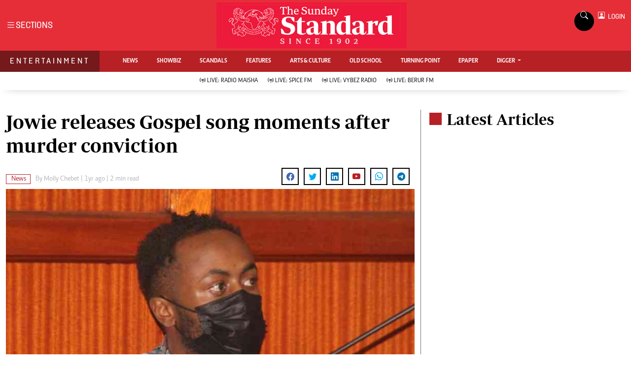

--- FILE ---
content_type: text/html; charset=UTF-8
request_url: https://www.standardmedia.co.ke/entertainment/news/article/2001489865/jowie-releases-gospel-song-moments-after-murder-conviction
body_size: 17864
content:
<script src="https://assets.poool.fr/access.min.js"></script>
<script>
    var isPremium = "0";
    var pageType = 'premium';
    var hasPaid = "false";
    var hasEverSubscribed = "false";
    var hidePercentage = "89";
    var paymentStatus = "";
    var portalurl = null;
    var encrypted = "[base64]";
    var callbackurl = "https:\/\/www.standardmedia.co.ke\/entertainment\/news\/article\/2001489865\/jowie-releases-gospel-song-moments-after-murder-conviction";
    var categoryId =  Entertainment ;
    var freeUser = 0;

    if (categoryId === 386) {
        var pageType = 'free';
    }

    console.log(portalurl);
        console.log("Not a registered user");

    Access
        .init('fAg64laP2sXwmGP1LaZDBS6L1ASNgsVjYzf1437qUHLqHHQKGRKtEbZBoRPQKahk')
        .config({
            cookies_enabled: true,
            cookies_domain: "standardmedia.co.ke",
            login_url: portalurl,
        })
        .on('discoveryLinkClick', event => {
            var registerURL = "https://www.standardmedia.co.ke/sso/register?content=" + encrypted;
            console.log(registerURL);
            window.location.href = registerURL;
            return false;
        })
        .createPaywall({
            target: '#poool_paywall',
            content: '.story',
            mode: 'excerpt',
            percent: hidePercentage,
            pageType: pageType,
        });
    </script>







<!DOCTYPE html>
<html lang="en">
<head>
    <meta charset="utf-8">
    <title>Jowie releases Gospel song moments after murder conviction - The Standard Entertainment</title>
    <meta content="width=device-width, initial-scale=1.0" name="viewport">
    <meta name="robots" content="index,follow">
    <meta name="copyright" content="The Standard Group PLC">
    <meta name="online" content="online@standardmedia.co.ke">
    <meta http-equiv="refresh" content="640">
    <meta name="developer:name" content="Standard Digital">
    <meta name="developer:email" content="">
    
    <meta name="robots" content="index,follow"/>

    <meta name="robots" content="noindex, nofollow">

    <!--<meta name="site-live" content="2021-04-08 15:31:23">!-->
        <link rel="canonical"
          href="https://www.standardmedia.co.ke/entertainment/news/article/2001489865/jowie-releases-gospel-song-moments-after-murder-conviction"/>

            <link rel="amphtml"
              href="https://www.standardmedia.co.ke/entertainment/amp/news/article/2001489865/jowie-releases-gospel-song-moments-after-murder-conviction"/>
        <meta name="keywords" content="Jowie Irungu;Monica Kimani;Jacque Maribe;Gospel Song"/>
    <meta name="author" content="Standard Digital"/>
    <meta name="description" content="Moments after he was found guilty of killing businesswoman Monica Kimani, Jowie Irungu released a new gospel song titled &#039;Nakuabudu&#039; (I worship you), that speaks of God&#039;s greatness."/>
    <link rel="image_src" href="https://cdn.standardmedia.co.ke/images/articles/thumbnails/1FkXoknET1ziQsZHYlpfBv5LjZ6fhMwKk1ccUrLv.jpg">
    <meta name="twitter:card" content="summary_large_image"/>
    <meta name="twitter:site" content="@StandardKenya"/>
    <meta name="twitter:creator" content="@StandardKenya"/>
    <meta property="twitter:title" content="Jowie releases Gospel song moments after murder conviction"/>
    <meta property="twitter:description" content="Jowie releases Gospel song moments after murder conviction"/>
    <meta property="twitter:url" content="Jowie releases Gospel song moments after murder conviction"/>
    <meta property="twitter:image" content="https://cdn.standardmedia.co.ke/images/articles/thumbnails/1FkXoknET1ziQsZHYlpfBv5LjZ6fhMwKk1ccUrLv.jpg"/>
    <meta property="og:type" content="website"/>
    <meta property="og:title" content="Jowie releases Gospel song moments after murder conviction"/>
    <meta property="og:description" content="Jowie releases Gospel song moments after murder conviction"/>
    <meta property="og:site_name" content="Standard Entertainment"/>
    <meta property="og:url"
          content="https://www.standardmedia.co.ke/entertainment/news/article/2001489865/jowie-releases-gospel-song-moments-after-murder-conviction">
    <meta property="og:image" content="https://cdn.standardmedia.co.ke/images/articles/thumbnails/1FkXoknET1ziQsZHYlpfBv5LjZ6fhMwKk1ccUrLv.jpg"/>
    <meta property="og:image:secure_url" content="https://cdn.standardmedia.co.ke/images/articles/thumbnails/1FkXoknET1ziQsZHYlpfBv5LjZ6fhMwKk1ccUrLv.jpg"/>
    <meta content="Standard Entertainment" itemprop="sourceOrganization" name="source">
    <meta name="robots" content="max-image-preview:large">
    <meta itemprop="name" content="Jowie releases Gospel song moments after murder conviction">
    <meta itemprop="description" content="Jowie releases Gospel song moments after murder conviction">
    <meta itemprop="author" itemtype="http://schema.org/Person"
          content="Standard Digital">
    <meta itemprop="logo" itemtype="http://schema.org/Logo" content="https://www.standardmedia.co.ke/assets/images/logo.webp">
    <meta name="twitter:card" content="summary_large_image">
    <meta name="twitter:site" content="@entertainmentkenya">
    <meta name="twitter:title" content="Jowie releases Gospel song moments after murder conviction">
    <meta name="twitter:description" content="Jowie releases Gospel song moments after murder conviction">
    <meta name="twitter:creator" content="@entertainmentkenya">
    <meta name="twitter:image" content="https://cdn.standardmedia.co.ke/images/articles/thumbnails/1FkXoknET1ziQsZHYlpfBv5LjZ6fhMwKk1ccUrLv.jpg">
    <meta name="twitter:data1" content="Standard Digital">
    <meta name="twitter:label1" content="author">
    <meta name="twitter:data2" content="Jowie releases Gospel song moments after murder conviction">
    <meta name="twitter:label2" content="summary">
    <meta property="fb:app_id" content="118898458656">
    <meta property="fb:pages" content="686823487999333">
    <meta property="og:type" content="article">
    <meta property="og:image:type" content="image/jpg">
    <meta property="og:locale" content="en_GB">
    <meta property="og:locale:alternate" content="en_US">
                    <meta property="og:image:width" content="800">
        <meta property="og:image:height" content="500">
        <meta property="og:type" content="article">
    <meta property="og:description" content="Moments after he was found guilty of killing businesswoman Monica Kimani, Jowie Irungu released a new gospel song titled &#039;Nakuabudu&#039; (I worship you), that speaks of God&#039;s greatness.">
    <meta property="og:site_name" content="Standard Entertainment and Lifestyle">

    <style>
        .story ul {
            margin-bottom: 20px;
        }

        .story ul li {
            list-style-type: disc;
            margin-left: 10px;
            margin-bottom: 5px;
        }
    </style>
	    <meta property="mrf:sections" content="The Standard Entertainment"/>
    <meta property="mrf:tags" content="sub-section:News"/>
    <script>
        window.marfeel.cmd.push(['compass', function (compass) {
            compass.setRecirculationModules([{
                selector: '.kp-reading',
                name: 'keep-reading'
            },
                {
                    selector: '.popularstr-div',
                    name: 'popular-stories'
                },
                {
                    selector: '.trending-now-div',
                    name: 'trending-now'
                },
                {
                    selector: '.similar-art',
                    name: 'similar-articles'
                },
            ]);
        }]);
    </script>

    <!-- Favicon -->
    <link href="https://www.standardmedia.co.ke/assets/images/favicon.png" rel="icon">
    <!-- Google Web Fonts -->
    
    
    <style type="text/css">@font-face {font-family:Nunito;font-style:normal;font-weight:400;src:url(/cf-fonts/v/nunito/5.0.16/cyrillic/wght/normal.woff2);unicode-range:U+0301,U+0400-045F,U+0490-0491,U+04B0-04B1,U+2116;font-display:swap;}@font-face {font-family:Nunito;font-style:normal;font-weight:400;src:url(/cf-fonts/v/nunito/5.0.16/latin-ext/wght/normal.woff2);unicode-range:U+0100-02AF,U+0304,U+0308,U+0329,U+1E00-1E9F,U+1EF2-1EFF,U+2020,U+20A0-20AB,U+20AD-20CF,U+2113,U+2C60-2C7F,U+A720-A7FF;font-display:swap;}@font-face {font-family:Nunito;font-style:normal;font-weight:400;src:url(/cf-fonts/v/nunito/5.0.16/latin/wght/normal.woff2);unicode-range:U+0000-00FF,U+0131,U+0152-0153,U+02BB-02BC,U+02C6,U+02DA,U+02DC,U+0304,U+0308,U+0329,U+2000-206F,U+2074,U+20AC,U+2122,U+2191,U+2193,U+2212,U+2215,U+FEFF,U+FFFD;font-display:swap;}@font-face {font-family:Nunito;font-style:normal;font-weight:400;src:url(/cf-fonts/v/nunito/5.0.16/cyrillic-ext/wght/normal.woff2);unicode-range:U+0460-052F,U+1C80-1C88,U+20B4,U+2DE0-2DFF,U+A640-A69F,U+FE2E-FE2F;font-display:swap;}@font-face {font-family:Nunito;font-style:normal;font-weight:400;src:url(/cf-fonts/v/nunito/5.0.16/vietnamese/wght/normal.woff2);unicode-range:U+0102-0103,U+0110-0111,U+0128-0129,U+0168-0169,U+01A0-01A1,U+01AF-01B0,U+0300-0301,U+0303-0304,U+0308-0309,U+0323,U+0329,U+1EA0-1EF9,U+20AB;font-display:swap;}@font-face {font-family:Nunito;font-style:normal;font-weight:600;src:url(/cf-fonts/v/nunito/5.0.16/vietnamese/wght/normal.woff2);unicode-range:U+0102-0103,U+0110-0111,U+0128-0129,U+0168-0169,U+01A0-01A1,U+01AF-01B0,U+0300-0301,U+0303-0304,U+0308-0309,U+0323,U+0329,U+1EA0-1EF9,U+20AB;font-display:swap;}@font-face {font-family:Nunito;font-style:normal;font-weight:600;src:url(/cf-fonts/v/nunito/5.0.16/cyrillic/wght/normal.woff2);unicode-range:U+0301,U+0400-045F,U+0490-0491,U+04B0-04B1,U+2116;font-display:swap;}@font-face {font-family:Nunito;font-style:normal;font-weight:600;src:url(/cf-fonts/v/nunito/5.0.16/cyrillic-ext/wght/normal.woff2);unicode-range:U+0460-052F,U+1C80-1C88,U+20B4,U+2DE0-2DFF,U+A640-A69F,U+FE2E-FE2F;font-display:swap;}@font-face {font-family:Nunito;font-style:normal;font-weight:600;src:url(/cf-fonts/v/nunito/5.0.16/latin/wght/normal.woff2);unicode-range:U+0000-00FF,U+0131,U+0152-0153,U+02BB-02BC,U+02C6,U+02DA,U+02DC,U+0304,U+0308,U+0329,U+2000-206F,U+2074,U+20AC,U+2122,U+2191,U+2193,U+2212,U+2215,U+FEFF,U+FFFD;font-display:swap;}@font-face {font-family:Nunito;font-style:normal;font-weight:600;src:url(/cf-fonts/v/nunito/5.0.16/latin-ext/wght/normal.woff2);unicode-range:U+0100-02AF,U+0304,U+0308,U+0329,U+1E00-1E9F,U+1EF2-1EFF,U+2020,U+20A0-20AB,U+20AD-20CF,U+2113,U+2C60-2C7F,U+A720-A7FF;font-display:swap;}@font-face {font-family:Nunito;font-style:normal;font-weight:700;src:url(/cf-fonts/v/nunito/5.0.16/cyrillic-ext/wght/normal.woff2);unicode-range:U+0460-052F,U+1C80-1C88,U+20B4,U+2DE0-2DFF,U+A640-A69F,U+FE2E-FE2F;font-display:swap;}@font-face {font-family:Nunito;font-style:normal;font-weight:700;src:url(/cf-fonts/v/nunito/5.0.16/cyrillic/wght/normal.woff2);unicode-range:U+0301,U+0400-045F,U+0490-0491,U+04B0-04B1,U+2116;font-display:swap;}@font-face {font-family:Nunito;font-style:normal;font-weight:700;src:url(/cf-fonts/v/nunito/5.0.16/latin-ext/wght/normal.woff2);unicode-range:U+0100-02AF,U+0304,U+0308,U+0329,U+1E00-1E9F,U+1EF2-1EFF,U+2020,U+20A0-20AB,U+20AD-20CF,U+2113,U+2C60-2C7F,U+A720-A7FF;font-display:swap;}@font-face {font-family:Nunito;font-style:normal;font-weight:700;src:url(/cf-fonts/v/nunito/5.0.16/vietnamese/wght/normal.woff2);unicode-range:U+0102-0103,U+0110-0111,U+0128-0129,U+0168-0169,U+01A0-01A1,U+01AF-01B0,U+0300-0301,U+0303-0304,U+0308-0309,U+0323,U+0329,U+1EA0-1EF9,U+20AB;font-display:swap;}@font-face {font-family:Nunito;font-style:normal;font-weight:700;src:url(/cf-fonts/v/nunito/5.0.16/latin/wght/normal.woff2);unicode-range:U+0000-00FF,U+0131,U+0152-0153,U+02BB-02BC,U+02C6,U+02DA,U+02DC,U+0304,U+0308,U+0329,U+2000-206F,U+2074,U+20AC,U+2122,U+2191,U+2193,U+2212,U+2215,U+FEFF,U+FFFD;font-display:swap;}@font-face {font-family:Nunito;font-style:normal;font-weight:800;src:url(/cf-fonts/v/nunito/5.0.16/cyrillic-ext/wght/normal.woff2);unicode-range:U+0460-052F,U+1C80-1C88,U+20B4,U+2DE0-2DFF,U+A640-A69F,U+FE2E-FE2F;font-display:swap;}@font-face {font-family:Nunito;font-style:normal;font-weight:800;src:url(/cf-fonts/v/nunito/5.0.16/latin-ext/wght/normal.woff2);unicode-range:U+0100-02AF,U+0304,U+0308,U+0329,U+1E00-1E9F,U+1EF2-1EFF,U+2020,U+20A0-20AB,U+20AD-20CF,U+2113,U+2C60-2C7F,U+A720-A7FF;font-display:swap;}@font-face {font-family:Nunito;font-style:normal;font-weight:800;src:url(/cf-fonts/v/nunito/5.0.16/vietnamese/wght/normal.woff2);unicode-range:U+0102-0103,U+0110-0111,U+0128-0129,U+0168-0169,U+01A0-01A1,U+01AF-01B0,U+0300-0301,U+0303-0304,U+0308-0309,U+0323,U+0329,U+1EA0-1EF9,U+20AB;font-display:swap;}@font-face {font-family:Nunito;font-style:normal;font-weight:800;src:url(/cf-fonts/v/nunito/5.0.16/cyrillic/wght/normal.woff2);unicode-range:U+0301,U+0400-045F,U+0490-0491,U+04B0-04B1,U+2116;font-display:swap;}@font-face {font-family:Nunito;font-style:normal;font-weight:800;src:url(/cf-fonts/v/nunito/5.0.16/latin/wght/normal.woff2);unicode-range:U+0000-00FF,U+0131,U+0152-0153,U+02BB-02BC,U+02C6,U+02DA,U+02DC,U+0304,U+0308,U+0329,U+2000-206F,U+2074,U+20AC,U+2122,U+2191,U+2193,U+2212,U+2215,U+FEFF,U+FFFD;font-display:swap;}@font-face {font-family:Rubik;font-style:normal;font-weight:400;src:url(/cf-fonts/v/rubik/5.0.18/latin/wght/normal.woff2);unicode-range:U+0000-00FF,U+0131,U+0152-0153,U+02BB-02BC,U+02C6,U+02DA,U+02DC,U+0304,U+0308,U+0329,U+2000-206F,U+2074,U+20AC,U+2122,U+2191,U+2193,U+2212,U+2215,U+FEFF,U+FFFD;font-display:swap;}@font-face {font-family:Rubik;font-style:normal;font-weight:400;src:url(/cf-fonts/v/rubik/5.0.18/arabic/wght/normal.woff2);unicode-range:U+0600-06FF,U+0750-077F,U+0870-088E,U+0890-0891,U+0898-08E1,U+08E3-08FF,U+200C-200E,U+2010-2011,U+204F,U+2E41,U+FB50-FDFF,U+FE70-FE74,U+FE76-FEFC;font-display:swap;}@font-face {font-family:Rubik;font-style:normal;font-weight:400;src:url(/cf-fonts/v/rubik/5.0.18/cyrillic-ext/wght/normal.woff2);unicode-range:U+0460-052F,U+1C80-1C88,U+20B4,U+2DE0-2DFF,U+A640-A69F,U+FE2E-FE2F;font-display:swap;}@font-face {font-family:Rubik;font-style:normal;font-weight:400;src:url(/cf-fonts/v/rubik/5.0.18/hebrew/wght/normal.woff2);unicode-range:U+0590-05FF,U+200C-2010,U+20AA,U+25CC,U+FB1D-FB4F;font-display:swap;}@font-face {font-family:Rubik;font-style:normal;font-weight:400;src:url(/cf-fonts/v/rubik/5.0.18/cyrillic/wght/normal.woff2);unicode-range:U+0301,U+0400-045F,U+0490-0491,U+04B0-04B1,U+2116;font-display:swap;}@font-face {font-family:Rubik;font-style:normal;font-weight:400;src:url(/cf-fonts/v/rubik/5.0.18/latin-ext/wght/normal.woff2);unicode-range:U+0100-02AF,U+0304,U+0308,U+0329,U+1E00-1E9F,U+1EF2-1EFF,U+2020,U+20A0-20AB,U+20AD-20CF,U+2113,U+2C60-2C7F,U+A720-A7FF;font-display:swap;}@font-face {font-family:Rubik;font-style:normal;font-weight:500;src:url(/cf-fonts/v/rubik/5.0.18/arabic/wght/normal.woff2);unicode-range:U+0600-06FF,U+0750-077F,U+0870-088E,U+0890-0891,U+0898-08E1,U+08E3-08FF,U+200C-200E,U+2010-2011,U+204F,U+2E41,U+FB50-FDFF,U+FE70-FE74,U+FE76-FEFC;font-display:swap;}@font-face {font-family:Rubik;font-style:normal;font-weight:500;src:url(/cf-fonts/v/rubik/5.0.18/latin/wght/normal.woff2);unicode-range:U+0000-00FF,U+0131,U+0152-0153,U+02BB-02BC,U+02C6,U+02DA,U+02DC,U+0304,U+0308,U+0329,U+2000-206F,U+2074,U+20AC,U+2122,U+2191,U+2193,U+2212,U+2215,U+FEFF,U+FFFD;font-display:swap;}@font-face {font-family:Rubik;font-style:normal;font-weight:500;src:url(/cf-fonts/v/rubik/5.0.18/cyrillic/wght/normal.woff2);unicode-range:U+0301,U+0400-045F,U+0490-0491,U+04B0-04B1,U+2116;font-display:swap;}@font-face {font-family:Rubik;font-style:normal;font-weight:500;src:url(/cf-fonts/v/rubik/5.0.18/hebrew/wght/normal.woff2);unicode-range:U+0590-05FF,U+200C-2010,U+20AA,U+25CC,U+FB1D-FB4F;font-display:swap;}@font-face {font-family:Rubik;font-style:normal;font-weight:500;src:url(/cf-fonts/v/rubik/5.0.18/cyrillic-ext/wght/normal.woff2);unicode-range:U+0460-052F,U+1C80-1C88,U+20B4,U+2DE0-2DFF,U+A640-A69F,U+FE2E-FE2F;font-display:swap;}@font-face {font-family:Rubik;font-style:normal;font-weight:500;src:url(/cf-fonts/v/rubik/5.0.18/latin-ext/wght/normal.woff2);unicode-range:U+0100-02AF,U+0304,U+0308,U+0329,U+1E00-1E9F,U+1EF2-1EFF,U+2020,U+20A0-20AB,U+20AD-20CF,U+2113,U+2C60-2C7F,U+A720-A7FF;font-display:swap;}@font-face {font-family:Rubik;font-style:normal;font-weight:600;src:url(/cf-fonts/v/rubik/5.0.18/cyrillic-ext/wght/normal.woff2);unicode-range:U+0460-052F,U+1C80-1C88,U+20B4,U+2DE0-2DFF,U+A640-A69F,U+FE2E-FE2F;font-display:swap;}@font-face {font-family:Rubik;font-style:normal;font-weight:600;src:url(/cf-fonts/v/rubik/5.0.18/cyrillic/wght/normal.woff2);unicode-range:U+0301,U+0400-045F,U+0490-0491,U+04B0-04B1,U+2116;font-display:swap;}@font-face {font-family:Rubik;font-style:normal;font-weight:600;src:url(/cf-fonts/v/rubik/5.0.18/hebrew/wght/normal.woff2);unicode-range:U+0590-05FF,U+200C-2010,U+20AA,U+25CC,U+FB1D-FB4F;font-display:swap;}@font-face {font-family:Rubik;font-style:normal;font-weight:600;src:url(/cf-fonts/v/rubik/5.0.18/arabic/wght/normal.woff2);unicode-range:U+0600-06FF,U+0750-077F,U+0870-088E,U+0890-0891,U+0898-08E1,U+08E3-08FF,U+200C-200E,U+2010-2011,U+204F,U+2E41,U+FB50-FDFF,U+FE70-FE74,U+FE76-FEFC;font-display:swap;}@font-face {font-family:Rubik;font-style:normal;font-weight:600;src:url(/cf-fonts/v/rubik/5.0.18/latin/wght/normal.woff2);unicode-range:U+0000-00FF,U+0131,U+0152-0153,U+02BB-02BC,U+02C6,U+02DA,U+02DC,U+0304,U+0308,U+0329,U+2000-206F,U+2074,U+20AC,U+2122,U+2191,U+2193,U+2212,U+2215,U+FEFF,U+FFFD;font-display:swap;}@font-face {font-family:Rubik;font-style:normal;font-weight:600;src:url(/cf-fonts/v/rubik/5.0.18/latin-ext/wght/normal.woff2);unicode-range:U+0100-02AF,U+0304,U+0308,U+0329,U+1E00-1E9F,U+1EF2-1EFF,U+2020,U+20A0-20AB,U+20AD-20CF,U+2113,U+2C60-2C7F,U+A720-A7FF;font-display:swap;}@font-face {font-family:Rubik;font-style:normal;font-weight:700;src:url(/cf-fonts/v/rubik/5.0.18/latin-ext/wght/normal.woff2);unicode-range:U+0100-02AF,U+0304,U+0308,U+0329,U+1E00-1E9F,U+1EF2-1EFF,U+2020,U+20A0-20AB,U+20AD-20CF,U+2113,U+2C60-2C7F,U+A720-A7FF;font-display:swap;}@font-face {font-family:Rubik;font-style:normal;font-weight:700;src:url(/cf-fonts/v/rubik/5.0.18/cyrillic/wght/normal.woff2);unicode-range:U+0301,U+0400-045F,U+0490-0491,U+04B0-04B1,U+2116;font-display:swap;}@font-face {font-family:Rubik;font-style:normal;font-weight:700;src:url(/cf-fonts/v/rubik/5.0.18/cyrillic-ext/wght/normal.woff2);unicode-range:U+0460-052F,U+1C80-1C88,U+20B4,U+2DE0-2DFF,U+A640-A69F,U+FE2E-FE2F;font-display:swap;}@font-face {font-family:Rubik;font-style:normal;font-weight:700;src:url(/cf-fonts/v/rubik/5.0.18/hebrew/wght/normal.woff2);unicode-range:U+0590-05FF,U+200C-2010,U+20AA,U+25CC,U+FB1D-FB4F;font-display:swap;}@font-face {font-family:Rubik;font-style:normal;font-weight:700;src:url(/cf-fonts/v/rubik/5.0.18/latin/wght/normal.woff2);unicode-range:U+0000-00FF,U+0131,U+0152-0153,U+02BB-02BC,U+02C6,U+02DA,U+02DC,U+0304,U+0308,U+0329,U+2000-206F,U+2074,U+20AC,U+2122,U+2191,U+2193,U+2212,U+2215,U+FEFF,U+FFFD;font-display:swap;}@font-face {font-family:Rubik;font-style:normal;font-weight:700;src:url(/cf-fonts/v/rubik/5.0.18/arabic/wght/normal.woff2);unicode-range:U+0600-06FF,U+0750-077F,U+0870-088E,U+0890-0891,U+0898-08E1,U+08E3-08FF,U+200C-200E,U+2010-2011,U+204F,U+2E41,U+FB50-FDFF,U+FE70-FE74,U+FE76-FEFC;font-display:swap;}</style>
    <!-- Icon Font Stylesheet -->
    <link href="https://cdnjs.cloudflare.com/ajax/libs/font-awesome/5.10.0/css/all.min.css" rel="stylesheet">
    <link href="https://cdn.jsdelivr.net/npm/bootstrap-icons@1.4.1/font/bootstrap-icons.css" rel="stylesheet">
    <!-- Libraries Stylesheet -->
    <link href="https://www.standardmedia.co.ke/assets/css/bootstrap.min.css" rel="stylesheet">
    <!-- Template Stylesheet -->

    <link href="https://www.standardmedia.co.ke/assets/css/sde-style.css?v10" rel="stylesheet">

    <style type="text/css">
        .navbar .megamenu {
            padding: 1rem;
        }
.subscribe-mid-art{
		    background: #f5f5f5;
			border: solid 1px #ccc;
			padding: 20px 20px 30px;
		}

		@media only screen and (max-width: 600px) {
			.subscribe-mid-art {
				background: #f5f5f5;
				border: solid 1px #ccc;
				padding: 10px 10px 30px;
			}
		}
		.subscribe-mid-art p{
			font-weight: bold;
			margin-bottom: 0px;
		}
		.subscribe-mid-art span{
			font-size: 12px;
		}
        /* ============ desktop view ============ */
        @media all and (min-width: 992px) {

            .navbar .has-megamenu {
                position: static !important;
            }

            .navbar .megamenu {
                left: 0;
                right: 0;
                width: 100%;
                margin-top: 0;
            }

        }

        /* ============ desktop view .end// ============ */

        /* ============ mobile view ============ */
        @media (max-width: 991px) {
            .navbar.fixed-top .navbar-collapse, .navbar.sticky-top .navbar-collapse {
                overflow-y: auto;
                max-height: 90vh;
                margin-top: 10px;
            }
        }

        .Premium {
            margin-right: 3px;
        }

        .bg-right-grey {
            background: #f3f3f3;
        }

        .text-muted a {
            color: #b1b4b7 !important;
        }

        .text-standard {
            color: #ed1a3b !important;
        }

        /* ============ mobile view .end// ============ */
        .Category {
            border: 1px solid #b72025 !important;
            color: #b72025 !important;
            font-family: 'Caput';
            font-size: 14px;
            display: inline;
            padding: 2px 8px 2px 10px;
        }

        .dopbtn {
            background-color: #fff !important;
            padding: 0px;
            font-size: 14px;
            border: 0px;
            font-family: 'solido';
        }

        .dopdown {
            position: inherit;
            display: inline-block;
        }

        .dopdown-content {
            display: none;
            position: absolute;
            background-color: #fff;
            min-width: 160px;
            box-shadow: 0px 8px 16px 0px rgba(0, 0, 0, 0.2);
            z-index: 1;
        }

        .dopdown-content a {
            color: black;
            padding: 0px 10px;
            text-decoration: none;
            display: block;
        }

        .dopdown-content a:hover {
            background-color: #ddd;
        }

        .dopdown:hover .dopdown-content {
            display: block;
        }

        .dopdown:hover .dopbtn {
            background-color: transparent;
        }

        @media (max-width: 767px) {
            .dopbtn {
                background-color: transparent !important;
                padding: 0px;
                font-size: 14px;
                border: 0px;
                font-family: 'solido';
            }
        }

        .bg-entertainment {
            background: #b72025 !important;
        }

        .bg-entertainment-dark {
            background: #76191c !important;
        }

        .live-style {
            font-weight: 600 !important;
            color: #b72025 !important;
        }

        .searchform .search {
            width: 35px;
            height: 33px;
            background: #000000 !important;
            color: white;
            text-align: center;
            padding-top: 7px;
            margin-right: 2px;
            font-size: 15px;
            border-radius: 50%;
        }

        .navbar-brand span {
            display: block;
            font-size: 13px;
            font-weight: 800;
            color: rgba(0, 0, 0, 0.3);
            text-align: center;
            letter-spacing: 12px;
            font-family: 'Solido';
            padding: 6px;
        }

        .searchform .search.login {
            font-weight: 300;
            background: white !important;
            border: 1px solid black;
            color: #000;
            padding-top: 8px;
        }

        .f-12 {
            font-size: 32px !important;
        }

        .box-search input {
            width: 90%;
            border: #ffffff00;
            padding: 7px;
        }

        .box-search {
            border: 1px solid #868686;
            border-radius: 18px;
            width: 100% !important;
            padding: 1px 7px 2px;
        }

        .box-search .bi-search {
            padding: 7px;
            border-radius: 50%;
            font-size: 12px;
        }

        .search-box {
            font-size: 14px;
            padding: 9px 10px;
            border: 1px solid #cbc6c6;
            background: #fff;
            border-radius: 25px;
            width: 170px;
        }

        .login {
            font-size: 14px;
            vertical-align: middle;
            font-family: 'Solido';
            padding-left: 0px;
            align-items: baseline;
        }

        .login span {
            font-size: 14px;
            vertical-align: middle;
        }

        #search {
            transition: 0.5s;
            display: none;
        }

        .pantone {
            background: #E62E39 !important;
            color: #FFF !important;
        }


        .brand-name {
            padding: 9px 20px 10px 20px !important;
            font-family: solido !important;
            letter-spacing: 4px !important;
        }

        .brand-name {
            padding: 9px 20px 10px;
            font-family: solido !important;
            letter-spacing: 4px;
        }
    </style>

    
        
    <script>
        (function (w, d, s, l, i) {
            w[l] = w[l] || [];
            w[l].push({
                'gtm.start': new Date().getTime(),
                event: 'gtm.js'
            });
            var f = d.getElementsByTagName(s)[0],
                j = d.createElement(s),
                dl = l != 'dataLayer' ? '&l=' + l : '';
            j.async = true;
            j.src =
                'https://www.googletagmanager.com/gtm.js?id=' + i + dl;
            f.parentNode.insertBefore(j, f);
        })(window, document, 'script', 'dataLayer', 'GTM-TNB7V35');
    </script>
    <!-- End Google Tag Manager -->
                <script async src="https://securepubads.g.doubleclick.net/tag/js/gpt.js"></script>
<script>
  window.googletag = window.googletag || {cmd: []};
  var ads = {};
  const keywords = document.querySelector('meta[name="keywords"]').content.toLowerCase().trim();
  const targetKeywords = keywords.split(",");
  const nkey = [];
  var qth;
  for (qth = 0; qth <= targetKeywords.length - 1; qth++) {
    var nth = targetKeywords[qth].split(" ");
    nkey.push(nth);
  }

  googletag.cmd.push(function() {
    googletag.pubads().enableLazyLoad({
      fetchMarginPercent: 200, // Adjust as needed
      renderMarginPercent: 100, // Adjust as needed
      mobileScaling: 2.0 // Adjust as needed
    });

    googletag.pubads().setTargeting('keywords', nkey);
    googletag.pubads().setTargeting('sectionchecker', 'article');
    googletag.pubads().setTargeting('url1', window.location.pathname.split('/')[1]);
    if (window.location.pathname.split('/')[2]) {
      googletag.pubads().setTargeting('url2', window.location.pathname.split('/')[2]);
    }
    if (window.location.pathname.split('/')[3]) {
      googletag.pubads().setTargeting('url3', window.location.pathname.split('/')[3]);
    }

          const adSlots = [
        'div-gpt-ad-1616524495000-0',
        'div-gpt-ad-1616524592174-0',
        'div-gpt-ad-1616513706683-1',
        'div-gpt-ad-1616513706683-4',
        'div-gpt-ad-1617942996688-0'
      ];
    
    const observerOptions = {
      root: null,
      rootMargin: '0px',
      threshold: 0.7 // Adjust as needed
    };

    const observer = new IntersectionObserver((entries, observer) => {
      entries.forEach(entry => {
        if (entry.isIntersecting) {
          const slot = googletag.pubads().getSlots().find(slot => slot.getSlotElementId() === entry.target.id);
          if (slot) {
            googletag.display(entry.target.id);
           // googletag.pubads().refresh([slot], {changeCorrelator: false});
          }
          observer.unobserve(entry.target);
        }
      });
    }, observerOptions);

    const lazyLoadAd = (slotId) => {
      const adSlot = document.getElementById(slotId);
      if (adSlot) {
        observer.observe(adSlot);
      }
    };

    // Lazy load ads when they enter the viewport
    document.addEventListener('DOMContentLoaded', () => {
      adSlots.forEach(lazyLoadAd);
    });

          googletag.defineSlot('/24409412/sg_entertainment_article_1', [[336, 280], [300, 250], [200, 200], [320, 50], [320, 100], 'fluid'], 'div-gpt-ad-1616524495000-0').addService(googletag.pubads());
      googletag.defineSlot('/24409412/sg_entertainment_article_2', [[336, 280], [300, 250], [200, 200], [320, 50], [320, 100], 'fluid'], 'div-gpt-ad-1616524592174-0').addService(googletag.pubads());
      googletag.defineSlot('/24409412/sg_entertainment_article_3', [[336, 280], [300, 250], [200, 200], [320, 50], [320, 100], 'fluid'], 'div-gpt-ad-1616513706683-1').addService(googletag.pubads());
      googletag.defineSlot('/24409412/sg_entertainment_article_4', [[336, 280], [300, 250], [200, 200], [320, 50], [320, 100], 'fluid'], 'div-gpt-ad-1616513706683-4').addService(googletag.pubads());
    
    googletag.defineSlot('/24409412/TheStandard_1x1', [1, 1], 'div-gpt-ad-1617942996688-0').addService(googletag.pubads());

    googletag.pubads().enableSingleRequest();
    googletag.enableServices();
  });

  <!--intes!-->
  var webInters;
  googletag.cmd.push(function() {
    webInters = googletag.defineOutOfPageSlot('/24409412/Home_main_OutOfPage', googletag.enums.OutOfPageFormat.INTERSTITIAL);
    if (webInters) {
      webInters.addService(googletag.pubads());
    }
  });
  <!--intes!-->
</script>




<!--Amazon!-->

<script>
 
!function(a9,a,p,s,t,A,g){if(a[a9])return;function q(c,r){a[a9]._Q.push([c,r])}a[a9]={init:function(){q("i",arguments)},fetchBids:function(){q("f",arguments)},setDisplayBids:function(){},targetingKeys:function(){return[]},_Q:[]};A=p.createElement(s);A.async=!0;A.src=t;g=p.getElementsByTagName(s)[0];g.parentNode.insertBefore(A,g)}("apstag",window,document,"script","//c.amazon-adsystem.com/aax2/apstag.js");
apstag.init({
     pubID: 'fc752468-3b32-47a3-aa0d-e95bc8c0c9d9',  
     adServer: 'googletag'
});
apstag.fetchBids({
     slots: [ 
     {
         slotID: 'div-gpt-ad-1616524592174-0',  
         slotName: '/24409412/sg_entertainment_article_2',  
         sizes: [[300,600]]  
     }
    
	 ],
     timeout: 2e3
}, function(bids) {
     
     googletag.cmd.push(function(){
         apstag.setDisplayBids();
     });
}); 
</script>
     
            <script async
                src="https://pagead2.googlesyndication.com/pagead/js/adsbygoogle.js?client=ca-pub-2204615711705377"
                crossorigin="anonymous"></script>
    </head>
<body>

<noscript>
    <iframe src="https://www.googletagmanager.com/ns.html?id=GTM-TNB7V35" height="0" width="0"
            style="display:none;visibility:hidden"></iframe>
</noscript>

<!-- Topbar Start -->
<div class="bg-light-grey px-5 d-none d-lg-block">
    <div class="row gx-0">
        <div class="col-lg-8 mb-2 mb-lg-0">
            <div id="myNav" class="overlay overflow-scroll">
                <a href="javascript:void(0)" class="closebtn" onclick="closeNav()">&times;</a>
                <div class="overlay-content">
                    <div class="container">
                        <div class="row">
                            <div class="col-12 col-md-3 boda-right">
                                <div class=" top-styling boda-bottom pt-3">
                                    <img src="https://www.standardmedia.co.ke/assets/images/logo.webp" class="logo-style">
                                    The Standard Group Plc is a multi-media organization with investments in media
                                    platforms spanning newspaper print
                                    operations, television, radio broadcasting, digital and online services. The
                                    Standard Group is recognized as a
                                    leading multi-media house in Kenya with a key influence in matters of national and
                                    international interest.

                                </div>
                                <div class=" top-styling mt-2 boda-bottom mt-3">
                                    <ul class="list-style-none">
                                        <li>Standard Group Plc HQ Office,</li>
                                        <li>The Standard Group Center,Mombasa Road.</li>

                                        <li>P.O Box 30080-00100,Nairobi, Kenya.</li>
                                        <li>Telephone number: 0203222111, 0719012111</li>
                                        <li> Email: <a href="/cdn-cgi/l/email-protection" class="__cf_email__" data-cfemail="8ae9e5f8fae5f8ebfeefcaf9feebe4eeebf8eee7efeee3eba4e9e5a4e1ef">[email&#160;protected]</a></li>

                                    </ul>

                                </div>
                            </div>
                            <div class="col-12 col-md-6">
                                <div class="text-danger brands  mb-3">NEWS & CURRENT AFFAIRS</div>
                                <div class="row">
                                    <div class="col-12 col-md-4">
                                        <div class="text-white sub-title mb-3">News and current affairs</div>
                                        <ul class="justify-content-left  list-style-disc row px-0">
                                            <li class="nav-item">
                                                <a class="nav-link" href="https://www.standardmedia.co.ke/videos"><i
                                                        class="bi bi-chevron-right"></i>videos</a>
                                            </li>
                                            <li class="nav-item ">
                                                <a class="nav-link"
                                                   href="https://www.standardmedia.co.ke/category/611/homepage"><i
                                                        class="bi bi-chevron-right"></i>Homepage</a>
                                            </li>
                                            <li class="nav-item ">
                                                <a class="nav-link"
                                                   href="https://www.standardmedia.co.ke/category/23/africa"><i
                                                        class="bi bi-chevron-right"></i>Africa</a>
                                            </li>
                                            <li class="nav-item ">
                                                <a class="nav-link"
                                                   href="https://www.standardmedia.co.ke/category/573/nutrition-wellness"><i
                                                        class="bi bi-chevron-right"></i>Nutrition &amp; Wellness</a>
                                            </li>
                                            <li class="nav-item ">
                                                <a class="nav-link"
                                                   href="https://www.standardmedia.co.ke/category/46/real-estate"><i
                                                        class="bi bi-chevron-right"></i>Real Estate</a>
                                            </li>
                                            <li class="nav-item ">
                                                <a class="nav-link"
                                                   href="https://www.standardmedia.co.ke/category/41/health-science"><i
                                                        class="bi bi-chevron-right"></i>Health &amp; Science</a>
                                            </li>
                                            <li class="nav-item ">
                                                <a class="nav-link"
                                                   href="https://www.standardmedia.co.ke/category/7/opinion"><i
                                                        class="bi bi-chevron-right"></i>Opinion</a>
                                            </li>
                                            <li class="nav-item ">
                                                <a class="nav-link"
                                                   href="https://www.standardmedia.co.ke/category/74/columnists"><i
                                                        class="bi bi-chevron-right"></i>Columnists</a>
                                            </li>
                                            <li class="nav-item ">
                                                <a class="nav-link"
                                                   href="https://www.standardmedia.co.ke/category/56/education"><i
                                                        class="bi bi-chevron-right"></i>Education</a>
                                            </li>
                                            <li class="nav-item ">
                                                <a class="nav-link" href="https://www.standardmedia.co.ke/evewoman"><i
                                                        class="bi bi-chevron-right"></i>Lifestyle</a>
                                            </li>
                                            <li class="nav-item ">
                                                <a class="nav-link"
                                                   href="https://www.standardmedia.co.ke/category/7/opinion"><i
                                                        class="bi bi-chevron-right"></i>Cartoons</a>
                                            </li>
                                            <li class="nav-item ">
                                                <a class="nav-link"
                                                   href="https://www.standardmedia.co.ke/category/74/columnists"><i
                                                        class="bi bi-chevron-right"></i>Moi Cabinets</a>
                                            </li>
                                            <li class="nav-item ">
                                                <a class="nav-link"
                                                   href="https://www.standardmedia.co.ke/category/56/education"><i
                                                        class="bi bi-chevron-right"></i>Arts & Culture</a>
                                            </li>
                                            <li class="nav-item ">
                                                <a class="nav-link" href="https://www.standardmedia.co.ke/evewoman"><i
                                                        class="bi bi-chevron-right"></i>Gender</a>
                                            </li>
                                            <li class="nav-item ">
                                                <a class="nav-link"
                                                   href="https://www.standardmedia.co.ke/category/7/opinion"><i
                                                        class="bi bi-chevron-right"></i>Planet Action</a>
                                            </li>
                                            <li class="nav-item ">
                                                <a class="nav-link"
                                                   href="https://www.standardmedia.co.ke/category/74/columnists"><i
                                                        class="bi bi-chevron-right"></i>E-Paper</a>
                                            </li>
                                        </ul>

                                    </div>
                                    <div class="col-12 col-md-4">
                                        <a href="https://www.standardmedia.co.ke/evewoman">
                                            <div class="text-white sub-title mb-3">evewoman</div>
                                        </a>
                                        <ul class="justify-content-left list-style-disc row px-0">
                                            <li class="nav-item">
                                                <a class="nav-link"
                                                   href="https://www.standardmedia.co.ke/evewoman/category/273/living"><i
                                                        class="bi bi-chevron-right"></i>Living</a>
                                            </li>
                                            <li class="nav-item">
                                                <a class="nav-link"
                                                   href="https://www.standardmedia.co.ke/evewoman/category/267/food"> <i
                                                        class="bi bi-chevron-right"></i>Food </a>
                                            </li>
                                            <li class="nav-item">
                                                <a class="nav-link"
                                                   href="https://www.standardmedia.co.ke/evewoman/category/265/fashion-and-beauty">
                                                    <i class="bi bi-chevron-right"></i>Fashion &amp; Beauty</a>
                                            </li>
                                            <li class="nav-item">
                                                <a class="nav-link"
                                                   href="https://www.standardmedia.co.ke/evewoman/category/264/relationships"><i
                                                        class="bi bi-chevron-right"></i>Relationships</a>
                                            </li>
                                            <li class="nav-item">
                                                <a class="nav-link"
                                                   href="https://www.standardmedia.co.ke/evewoman/videos"><i
                                                        class="bi bi-chevron-right"></i>Videos</a>
                                            </li>
                                            <li class="nav-item">
                                                <a class="nav-link"
                                                   href="https://www.standardmedia.co.ke/evewoman/category/416/wellness"><i
                                                        class="bi bi-chevron-right"></i>wellness</a>
                                            </li>
                                            <li class="nav-item">
                                                <a class="nav-link"
                                                   href="https://www.standardmedia.co.ke/evewoman/category/350/readers-lounge"><i
                                                        class="bi bi-chevron-right"></i>readers lounge</a>
                                            </li>
                                            <li class="nav-item">
                                                <a class="nav-link"
                                                   href="https://www.standardmedia.co.ke/evewoman/category/307/leisure-and-travel"><i
                                                        class="bi bi-chevron-right"></i>Leisure And Travel</a>
                                            </li>
                                            <li class="nav-item">
                                                <a class="nav-link"
                                                   href="https://www.standardmedia.co.ke/evewoman/category/272/bridal"><i
                                                        class="bi bi-chevron-right"></i>bridal</a>
                                            </li>
                                            <li class="nav-item">
                                                <a class="nav-link"
                                                   href="https://www.standardmedia.co.ke/evewoman/category/262/parenting"><i
                                                        class="bi bi-chevron-right"></i>parenting</a>
                                            </li>
                                        </ul>
                                        <a href="https://www.standardmedia.co.ke/farmkenya">
                                            <div class="text-white sub-title mb-3">Farm Kenya</div>
                                        </a>
                                        <ul class="justify-content-left  list-style-disc row px-0">
                                            <li class="nav-item">
                                                <a class="nav-link"
                                                   href="https://www.standardmedia.co.ke/farmkenya/news/438/crops"><i
                                                        class="bi bi-chevron-right"></i>news</a>
                                            </li>
                                            <li class="nav-item">
                                                <a class="nav-link"
                                                   href="https://www.standardmedia.co.ke/farmkenya/farmers-tv"><i
                                                        class="bi bi-chevron-right"></i> KTN farmers tv</a>
                                            </li>
                                            <li class="nav-item">
                                                <a class="nav-link"
                                                   href="https://www.standardmedia.co.ke/farmkenya/smart-harvest"> <i
                                                        class="bi bi-chevron-right"></i>smart harvest</a>
                                            </li>
                                            <li class="nav-item">
                                                <a class="nav-link"
                                                   href="https://www.standardmedia.co.ke/farmkenya/podcasts"><i
                                                        class="bi bi-chevron-right"></i>podcasts</a>
                                            </li>
                                            <li class="nav-item">
                                                <a class="nav-link"
                                                   href="https://www.standardmedia.co.ke/farmkenya/farmersmarket"><i
                                                        class="bi bi-chevron-right"></i>farmers market</a>
                                            </li>
                                            <li class="nav-item">
                                                <a class="nav-link"
                                                   href="https://www.standardmedia.co.ke/farmkenya/directory"><i
                                                        class="bi bi-chevron-right"></i>Agri-Directory</a>
                                            </li>
                                            <li class="nav-item">
                                                <a class="nav-link"
                                                   href="https://www.standardmedia.co.ke/farmkenya/mkulimaexpo2021"><i
                                                        class="bi bi-chevron-right"></i>mkulima expo 2021</a>
                                            </li>
                                            <li class="nav-item">
                                                <a class="nav-link"
                                                   href="https://www.standardmedia.co.ke/farmkenya/farmpedia"><i
                                                        class="bi bi-chevron-right"></i>farmpedia</a>
                                            </li>
                                        </ul>
                                    </div>
                                    <div class="col-12 col-md-4">
                                        <a href="https://www.standardmedia.co.ke/entertainment">
                                            <div class="text-white sub-title mb-3">Entertainment</div>
                                        </a>
                                        <ul class="justify-content-left  list-style-disc row px-0">
                                            <li class="nav-item col-md-12">
                                                <a class="nav-link"
                                                   href="https://www.standardmedia.co.ke/entertainment/category/134/Showbiz"><i
                                                        class="bi bi-chevron-right"></i>showbiz</a>
                                            </li>
                                            <li class="nav-item col-md-12">
                                                <a class="nav-link"
                                                   href="https://www.standardmedia.co.ke/entertainment/category/122/arts-and-culture">
                                                    <i class="bi bi-chevron-right"></i>arts &amp; culture</a>
                                            </li>
                                            <li class="nav-item col-md-12">
                                                <a class="nav-link"
                                                   href="https://www.standardmedia.co.ke/entertainment/category/126/lifestyle"><i
                                                        class="bi bi-chevron-right"></i> lifestyle</a>
                                            </li>
                                            <li class="nav-item col-md-12">
                                                <a class="nav-link"
                                                   href="https://www.standardmedia.co.ke/entertainment/category/61/events"><i
                                                        class="bi bi-chevron-right"></i>events</a>
                                            </li>
                                        </ul>
                                        <a href="https://www.standardmedia.co.ke/sports">
                                            <div class="text-white sub-title mb-3">Sports</div>
                                        </a>
                                        <ul class="justify-content-left list-style-disc row px-0">
                                            <li class="nav-item">
                                                <a class="nav-link"
                                                   href="https://www.standardmedia.co.ke/sports/category/29/football"><i
                                                        class="bi bi-chevron-right"></i>football</a>
                                            </li>
                                            <li class="nav-item">
                                                <a class="nav-link"
                                                   href="https://www.standardmedia.co.ke/sports/category/30/rugby"> <i
                                                        class="bi bi-chevron-right"></i>rugby</a>
                                            </li>
                                            <li class="nav-item">
                                                <a class="nav-link"
                                                   href="https://www.standardmedia.co.ke/sports/category/60/boxing"> <i
                                                        class="bi bi-chevron-right"></i>Boxing</a>
                                            </li>
                                            <li class="nav-item">
                                                <a class="nav-link"
                                                   href="https://www.standardmedia.co.ke/sports/category/61/golf"><i
                                                        class="bi bi-chevron-right"></i>Golf</a>
                                            </li>
                                            <li class="nav-item">
                                                <a class="nav-link"
                                                   href="https://www.standardmedia.co.ke/sports/category/72/tennis"><i
                                                        class="bi bi-chevron-right"></i>Tennis</a>
                                            </li>
                                            <li class="nav-item">
                                                <a class="nav-link"
                                                   href="https://www.standardmedia.co.ke/sports/category/366/basketball"><i
                                                        class="bi bi-chevron-right"></i>Basketball</a>
                                            </li>
                                            <li class="nav-item">
                                                <a class="nav-link"
                                                   href="https://www.standardmedia.co.ke/sports/category/378/athletics"><i
                                                        class="bi bi-chevron-right"></i>athletics</a>
                                            </li>
                                            <li class="nav-item">
                                                <a class="nav-link"
                                                   href="https://www.standardmedia.co.ke/sports/category/57/volleyball-and-handball"><i
                                                        class="bi bi-chevron-right"></i>Volleyball and handball</a>
                                            </li>
                                            <li class="nav-item">
                                                <a class="nav-link"
                                                   href="https://www.standardmedia.co.ke/sports/category/68/hockey"><i
                                                        class="bi bi-chevron-right"></i>hockey</a>
                                            </li>
                                            <li class="nav-item">
                                                <a class="nav-link"
                                                   href="https://www.standardmedia.co.ke/sports/category/58/cricket"><i
                                                        class="bi bi-chevron-right"></i>cricket</a>
                                            </li>
                                            <li class="nav-item">
                                                <a class="nav-link"
                                                   href="https://www.standardmedia.co.ke/sports/category/180/gossip-rumours"><i
                                                        class="bi bi-chevron-right"></i>gossip &amp; rumours</a>
                                            </li>
                                            <li class="nav-item">
                                                <a class="nav-link"
                                                   href="https://www.standardmedia.co.ke/sports/category/428/premier-league"><i
                                                        class="bi bi-chevron-right"></i>premier league</a>
                                            </li>
                                        </ul>
                                    </div>
                                    <div class="col-12 col-md-12 boda-top">
                                        <a href="https://www.standardmedia.co.ke/thenairobian">
                                            <div class="text-white sub-title mt-4 mb-1">The Nairobian</div>
                                        </a>
                                        <ul class="justify-content-left d-inline-flex  list-style-disc px-0">
                                            <li class="nav-item ">
                                                <a class="nav-link"
                                                   href="https://www.standardmedia.co.ke/thenairobian/category/446/news"><i
                                                        class="bi bi-chevron-right"></i>News</a>
                                            </li>
                                            <li class="nav-item ">
                                                <a class="nav-link"
                                                   href="https://www.standardmedia.co.ke/thenairobian/category/447/scandals"><i
                                                        class="bi bi-chevron-right"></i>Scandals</a>
                                            </li>
                                            <li class="nav-item ">
                                                <a class="nav-link"
                                                   href="https://www.standardmedia.co.ke/thenairobian/category/448/gossip"><i
                                                        class="bi bi-chevron-right"></i>Gossip</a>
                                            </li>
                                            <li class="nav-item ">
                                                <a class="nav-link"
                                                   href="https://www.standardmedia.co.ke/thenairobian/category/483/sports"><i
                                                        class="bi bi-chevron-right"></i>Sports</a>
                                            </li>
                                            <li class="nav-item ">
                                                <a class="nav-link"
                                                   href="https://www.standardmedia.co.ke/thenairobian/category/489/blogs"><i
                                                        class="bi bi-chevron-right"></i>Blogs</a>
                                            </li>
                                            <li class="nav-item ">
                                                <a class="nav-link"
                                                   href="https://www.standardmedia.co.ke/thenairobian/category/508/entertainment"><i
                                                        class="bi bi-chevron-right"></i>Entertainment</a>
                                            </li>
                                            <li class="nav-item ">
                                                <a class="nav-link"
                                                   href="https://www.standardmedia.co.ke/thenairobian/category/564/politics"><i
                                                        class="bi bi-chevron-right"></i>Politics</a>
                                            </li>
                                        </ul>
                                    </div>
                                </div>
                            </div>
                            <div class="col-12 col-md-3 menu-border-left">
                                <div class="text-danger brands  mb-4">TV STATIONS</div>
                                <ul class="justify-content-left  list-style-disc row px-0 boda-bottom">
                                    <li class="nav-item col-md-12 col-6">
                                        <a class="nav-link" href="https://www.standardmedia.co.ke/ktnhome"><i
                                                class="bi bi-chevron-right"></i>ktn home</a>
                                    </li>
                                    <li class="nav-item col-md-12 col-6">
                                        <a class="nav-link" href="https://www.standardmedia.co.ke/ktnnews"><i
                                                class="bi bi-chevron-right"></i> ktn news</a>
                                    </li>
                                    <li class="nav-item col-md-12 col-6">
                                        <a class="nav-link" href="https://www.btvkenya.ke"><i
                                                class="bi bi-chevron-right"></i> BTV</a>
                                    </li>
                                    <li class="nav-item col-md-12 col-6">
                                        <a class="nav-link" href="https://www.standardmedia.co.ke/farmkenya/farmers-tv"><i
                                                class="bi bi-chevron-right"></i>KTN Farmers Tv</a>
                                    </li>
                                </ul>
                                <div class="text-danger brands  mb-4">RADIO STATIONS</div>
                                <ul class=" boda-bottom justify-content-left blak list-style-disc row px-0">
                                    <li class="nav-item col-md-12 col-6">
                                        <a class="nav-link" href="https://www.standardmedia.co.ke/radiomaisha"><i
                                                class="bi bi-chevron-right"></i>radio maisha</a>
                                    </li>
                                    <li class="nav-item col-md-12 col-6">
                                        <a class="nav-link" href="https://www.standardmedia.co.ke/spicefm"><i
                                                class="bi bi-chevron-right"></i> spice fm</a>
                                    </li>
                                   <!-- <li class="nav-item col-md-12 col-6">
                                        <a class="nav-link" href="https://www.standardmedia.co.ke/vybezradio"><i
                                                class="bi bi-chevron-right"></i> vybez radio</a>
                                    </li>-->
                                </ul>
                                <div class="text-danger brands  mb-4 ">ENTERPRISE</div>
                                <ul class="boda-bottom justify-content-left  list-style-disc row px-0">
                                    <li class="nav-item col-md-12 col-6">
                                        <a class="nav-link" href="https://vas2.standardmedia.co.ke"><i
                                                class="bi bi-chevron-right"></i>VAS</a>
                                    </li>
                                    <li class="nav-item col-md-12 col-6">
                                        <a class="nav-link" href="https://tutorsoma.standardmedia.co.ke/"><i
                                                class="bi bi-chevron-right"></i> e-learning</a>
                                    </li>
                                    <li class="nav-item col-md-12 col-6">
                                        <a class="nav-link" href="https://www.digger.co.ke"  rel="external" ><i
                                                class="bi bi-chevron-right"></i> digger classifieds</a>
                                    </li>
                                    <li class="nav-item col-md-12 col-6">
                                        <a class="nav-link" href="https://www.standardmedia.co.ke/jobs"><i
                                                class="bi bi-chevron-right"></i>jobs</a>
                                    </li>
                                    <li class="nav-item col-md-12 col-6">
                                        <a class="nav-link" href="https://www.standardmedia.co.ke/motors"><i
                                                class="bi bi-chevron-right"></i>Cars/motors</a>
                                    </li>
                                </ul>

                            </div>
                        </div>
                    </div>
                </div>
            </div>

        </div>


        <div class="col-lg-4" style="display:none">
            <div class="d-flex justify-content-end">

                <div class="dropdown login">

                                            <a href="https://www.standardmedia.co.ke/sso" class="btn bi bi-person-square login" style="
           font-family: 'Solido'!important;font-weight: 500!important;font-size: 13px!important;">
                            LOGIN
                        </a>
                                        

                </div>
            </div>

        </div>


    </div>
</div>
<!-- Topbar End -->
<div id="main">

<section class="ftco-section  pantone">
    <div class="container">
        <div class="row justify-content-between">
            <div class="col-md-12 order-md-last">
                <div class="row pantone">
                    <div class="col-md-4 desktop-only align-items-center">
                        <button class="openbtn open-display" onclick="openNav()">
                            <i class="bi bi-list hum-style pantone"></i>
                            <span class="section-style pantone">SECTIONS</span>
                        </button>
                    </div>
                    <div class="col-10 col-md-4 desktop-only">
                        <a class="navbar-brand" href="/">
                            <img src="https://www.standardmedia.co.ke/assets/images/sunday.jpg" class="w-100">
                        </a>
                    </div>
                    <div class="col-10 col-md-6 mobile-only">
                        <a class="navbar-brand" href="/">
                            <img src="https://www.standardmedia.co.ke/assets/images/sunday.jpg" class="w-100">
                        </a>
                    </div>
                    <div class="col-2 col-md-6 mobile-only">
                        <button class="navbar-toggler" type="button" data-bs-toggle="collapse"
                                data-bs-target="#main_nav" data-bs-target="#navbarNav" aria-controls="navbarNav"
                                aria-expanded="false" aria-label="Toggle navigation">
                            <i class="f-12 bi bi-list pantone"></i>
                        </button>
                    </div>

                    <div class="col-md-4 d-md-flex justify-content-end desktop-only   align-self-center">

                        <div class="search"></div>
                        <form method="GET" action="https://www.standardmedia.co.ke/entertainment/search" class="">
                            <div class="form-group d-flex justify-content-end align-items-baseline">

                                <div class="box" id="search">
                                    <input type="text" name="q" placeholder="Type to search" class="search-box">
                                    <span class="mx-2" onclick="closeSearch()" style="cursor: pointer;">x</span>
                                </div>
                                <span class="search bi bi-search mx-2" onclick="openSearch()"
                                      style="cursor: pointer;text-align:center;vertical-align:middle;width:40px;height:40px;border-radius: 20px;background:#000;color:#FFF;line-height:40px"></span>
                            </div>
                        </form>
                                                    <div class="dopdown">
                                <a href="https://www.standardmedia.co.ke/sso" class="bi bi-person-square d-flex login  pantone"> &nbsp;&nbsp;LOGIN </a>
                            </div>
                                                <!-- </form>!-->
                    </div>
                </div>
                <div class="row bg-entertainment-dark mx-0">
                    <div class="d-flex  align-items-center justify-content-between login-border-bottom">
                        <div class="col-md-6 mobile-only">
                            <div class="d-flex">
                                <a href="/entertainment" class="brand-name  text-white mobile-only">ENTERTAINMENT</a>
                            </div>
                        </div>
                        <div class="col-md-6 mobile-only">
                                                            <div class="dopdown">
                                    <a href="https://www.standardmedia.co.ke/sso"
                                       class="dopbtn bi bi-person-square d-flex login text-white">
                                        &nbsp;&nbsp;LOGIN </a>
                                </div>
                                                    </div>
                    </div>
                </div>
            </div>
        </div>
    </div>
</section>
<section>
    <nav class="navbar navbar-expand-lg navbar-light  p-0 bg-entertainment">
        <a class="brand-name bg-entertainment-dark text-white desktop-only" href="/entertainment">ENTERTAINMENT</a>
        <div class="container-fluid align-items-baseline">
            <div class="ftco-navbar-light collapse bg-entertainment navbar-collapse nav-fill" id="main_nav">
                <div class="row bg-entertainment mx-0">
                    <ul class="navbar-nav drop-menu desktop-only bg-entertainment justify-content-center">

                        <li class="nav-item menu-mobile-border desktop-only">
                            <a href="https://www.standardmedia.co.ke/entertainment/category/222/news" class="nav-link nairobian desgin text-white">NEWS</a>
                        </li>

                        <li class="nav-item menu-mobile-border desktop-only">
                            <a href="https://www.standardmedia.co.ke/entertainment/category/240/showbiz" class="nav-link nairobian desgin text-white">SHOWBIZ</a>
                        </li>

                        <li class="nav-item menu-mobile-border desktop-only">
                            <a href="https://www.standardmedia.co.ke/entertainment/category/447/scandals" class="nav-link nairobian desgin text-white">SCANDALS</a>
                        </li>

                        <li class="nav-item menu-mobile-border desktop-only">
                            <a href="https://www.standardmedia.co.ke/entertainment/category/226/feature" class="nav-link nairobian desgin text-white">FEATURES</a>
                        </li>

                        <li class="nav-item menu-mobile-border desktop-only">
                            <a href="https://www.standardmedia.co.ke/entertainment/category/228/arts-culture" class="nav-link nairobian desgin text-white">ARTS & CULTURE</a>
                        </li>

                        <li class="nav-item menu-mobile-border desktop-only">
                            <a href="https://www.standardmedia.co.ke/entertainment/category/492/old-school" class="nav-link nairobian desgin text-white">OLD SCHOOL</a>
                        </li>

                        <li class="nav-item menu-mobile-border desktop-only">
                            <a href="https://www.standardmedia.co.ke/entertainment/category/503/turning-point" class="nav-link nairobian desgin text-white">TURNING POINT</a>
                        </li>

                        <li class="nav-item menu-mobile-border desktop-only"><a
                                href="https://epaper.standardmedia.co.ke" class="nav-link nairobian desgin text-white">EPAPER</a>
                        </li>

                        <li class="nav-item dropdown has-megamenu desktop-only menu-mobile-border">
                            <a class="nav-link dropdown-toggle text-white" href="#"
                               data-bs-toggle="dropdown">DIGGER </a>
                            <div class="dropdown-menu megamenu" role="menu">
                                <div class="row g-3 ">
                                    <div class="col-lg-2 col-12 border-right-menu">
                                        <div class="col-megamenu">
                                            <h6 class="title mb-4">DIGGER JOBS</h6>
                                            <ul class="list-unstyled">
                                                <li><i class="bi bi-chevron-right"></i><a
                                                        href="https://jobs.digger.co.ke/all-open-vacancies-kenya" rel="external" >Listed
                                                        Jobs</a></li>
                                                <li><i class="bi bi-chevron-right"></i><a
                                                        href="https://jobs.digger.co.ke/career-tips" rel="external" >Career Tips</a>
                                                </li>
                                                <li><i class="bi bi-chevron-right"></i><a
                                                        href="https://jobs.digger.co.ke/companies" rel="external" >Employers</a></li>
                                                <li><i class="bi bi-chevron-right"></i><a
                                                        href="https://jobs.digger.co.ke/admin/jobsmanager/jobs" rel="external" >Post
                                                        Job</a></li>
                                            </ul>
                                        </div>
                                    </div>
                                    <div class="col-lg-4 col-12 border-right-menu">
                                        <div class="col-megamenu">
                                            <h6 class="title mb-4">Digger Motors</h6>
                                            <div class="row">
                                                <div class="col-lg-4 col-6">
                                                    <ul class="list-unstyled">
                                                        <li><i class="bi bi-chevron-right"></i><a
                                                                href="https://motors.digger.co.ke" rel="external" >Home</a></li>
                                                        <li><i class="bi bi-chevron-right"></i><a
                                                                href="https://motors.digger.co.ke/for-sale" rel="external" >For Sale</a>
                                                        </li>
                                                        <li><i class="bi bi-chevron-right"></i><a
                                                                href="https://motors.digger.co.ke/for-hire" rel="external" >For Hire</a>
                                                        </li>
                                                        <li><i class="bi bi-chevron-right"></i><a
                                                                href="https://motors.digger.co.ke/blogs" rel="external" >Auto News</a>
                                                        </li>
                                                    </ul>
                                                </div>
                                                <div class="col-lg-4 col-6">
                                                    <ul class="list-unstyled">
                                                        <li><i class="bi bi-chevron-right"></i><a
                                                                href="https://motors.digger.co.ke/for-sale" rel="external" >All</a></li>
                                                        <li><i class="bi bi-chevron-right"></i><a
                                                                href="https://motors.digger.co.ke/for-sale/hatchbacks" rel="external" >Hatchbacks</a>
                                                        </li>
                                                        <li><i class="bi bi-chevron-right"></i><a
                                                                href="https://motors.digger.co.ke/for-sale/saloons" rel="external" >Saloons</a>
                                                        </li>
                                                        <li><i class="bi bi-chevron-right"></i><a
                                                                href="https://motors.digger.co.ke/for-sale/vans" rel="external" >Vans</a>
                                                        </li>
                                                        <li><i class="bi bi-chevron-right"></i><a
                                                                href="https://motors.digger.co.ke/for-sale/motorbikes" rel="external" >Bikes</a>
                                                        </li>
                                                    </ul>
                                                </div>
                                                <div class="col-lg-4 col-6">
                                                    <ul class="list-unstyled">
                                                        <li><i class="bi bi-chevron-right"></i><a
                                                                href="https://motors.digger.co.ke/for-sale/suvs" rel="external" >Suvs</a>
                                                        </li>
                                                        <li><i class="bi bi-chevron-right"></i><a
                                                                href="https://motors.digger.co.ke/for-sale/pickups" rel="external" >Pickups</a>
                                                        </li>

                                                        <li><i class="bi bi-chevron-right"></i><a
                                                                href="https://motors.digger.co.ke/for-sale/buses" rel="external" >Buses</a>
                                                        </li>
                                                    </ul>
                                                </div>
                                            </div>

                                        </div>
                                    </div>
                                    <div class="col-lg-4 col-12 border-right-menu">
                                        <div class="col-megamenu">
                                            <h6 class="title mb-4">Digger Real Estate</h6>
                                            <div class="row">
                                                <div class="col-lg-6 col-6">
                                                    <ul class="list-unstyled">
                                                        <li><i class="bi bi-chevron-right"></i><a
                                                                href="https://realestate.digger.co.ke/rent" rel="external" >Rent</a>
                                                        </li>
                                                        <li><i class="bi bi-chevron-right"></i><a
                                                                href="https://realestate.digger.co.ke/sale" rel="external" >Sale</a>
                                                        </li>
                                                        <li><i class="bi bi-chevron-right"></i><a
                                                                href="https://realestate.digger.co.ke/land" rel="external" >Lands</a>
                                                        </li>
                                                    </ul>
                                                </div>
                                                <div class="col-lg-6 col-6">
                                                    <ul class="list-unstyled">
                                                        <li>
                                                            <i class="bi bi-chevron-right"></i>
                                                            <a href="https://realestate.digger.co.ke/developments"  rel="external" >Developments"></a>
                                                        </li>
                                                        <li>
                                                            <i class="bi bi-chevron-right"></i>
                                                            <a href="https://realestate.digger.co.ke/property-advice" rel="external" >Property Advice</a>
                                                        </li>
                                                    </ul>
                                                </div>
                                            </div>

                                        </div>
                                    </div>
                                
                                </div>
                            </div>
                        </li>

                    </ul>

                    <div class="row mx-0 mt-2 px-4 d-md-none mobile-only">
                        <div class="row mx-0 mt-2 px-4 d-md-none mobile-only ">
                            <form class="d-flex" method="GET" action="https://www.standardmedia.co.ke/entertainment/search">
                                <input class="form-control me-2 " name="q" type="search" placeholder="Search"
                                       aria-label="Search">
                                <button class="btn btn-outline-light bi bi-search" type="submit"></button>
                            </form>
                        </div>
                    </div>

                    <div class="col">
                        <ul class=" navbar-nav drop-menu">

                            <li class="nav-item menu-mobile-border mobile-only">
                                <a href="https://www.standardmedia.co.ke/entertainment/category/222/news" class="nav-link desgin text-white">
                                    <i class="bi bi-chevron-right"></i>NEWS</a>
                            </li>

                            <li class="nav-item menu-mobile-border mobile-only">
                                <a href="https://www.standardmedia.co.ke/entertainment/category/240/showbiz" class="nav-link desgin text-white">
                                    <i class="bi bi-chevron-right"></i>SHOWBIZ</a>
                            </li>

                            <li class="nav-item menu-mobile-border mobile-only">
                                <a href="https://www.standardmedia.co.ke/entertainment/category/447/schandals" class="nav-link desgin text-white">
                                    <i class="bi bi-chevron-right"></i>SCHANDALS</a>
                            </li>

                            <li class="nav-item menu-mobile-border mobile-only">
                                <a href="https://www.standardmedia.co.ke/entertainment/category/226/feature" class="nav-link desgin text-white">
                                    <i class="bi bi-chevron-right"></i>FEATURES</a>
                            </li>

                            <li class="nav-item menu-mobile-border mobile-only">
                                <a href="https://www.standardmedia.co.ke/entertainment/category/228/arts-culture" class="nav-link desgin text-white">
                                    <i class="bi bi-chevron-right"></i>ARTS & CULTURE</a>
                            </li>

                            <li class="nav-item menu-mobile-border mobile-only">
                                <a href="https://www.standardmedia.co.ke/entertainment/category/492/old-school" class="nav-link desgin text-white">
                                    <i class="bi bi-chevron-right"></i>OLD SCHOOL</a>
                            </li>

                            <li class="nav-item menu-mobile-border mobile-only">
                                <a href="https://www.standardmedia.co.ke/entertainment/category/503/turning-point" class="nav-link desgin text-white">
                                    <i class="bi bi-chevron-right"></i>TURNING POINT</a>
                            </li>

                        </ul>
                    </div>
                    <div class="col">
                        <ul class="navbar-nav  drop-menu">

                            <li class="nav-item menu-mobile-border mobile-only">
                                <a href="https://www.standardmedia.co.ke/podcast" class="nav-link desgin text-white">
                                    <i class="bi bi-chevron-right"></i>PODCASTS</a>
                            </li>
                            <li class="nav-item menu-mobile-border  mobile-only">
                                <a href="https://epaper.standardmedia.co.ke/" class="nav-link desgin text-white">
                                    <i class="bi bi-chevron-right"></i>EPAPER</a>
                            </li>

                        </ul>
                    </div>
                    <li class="nav-item mb-3 menu-mobile-border col-12 text-center navhead  mobile-only justify-content-center">
                        <a class="navheading">THE STANDARD</a>
                    </li>
                    <div class="col">
                        <ul class=" navbar-nav drop-menu">
                            <li class="nav-item menu-mobile-border mobile-only">
                                <a href="https://www.standardmedia.co.ke/category/588/national"
                                   class="nav-link desgin text-white">
                                    <i class="bi bi-chevron-right"></i>NATIONAL </a>
                            </li>
                            <li class="nav-item menu-mobile-border mobile-only">
                                <a href="https://www.standardmedia.co.ke/category/1/counties"
                                   class="nav-link desgin text-white">
                                    <i class="bi bi-chevron-right"></i>COUNTIES </a>
                            </li>
                            <li class="nav-item menu-mobile-border mobile-only">
                                <a href="https://www.standardmedia.co.ke/category/3/politics"
                                   class="nav-link desgin text-white">
                                    <i class="bi bi-chevron-right"></i>POLITICS </a>
                            </li>
                            <li class="nav-item menu-mobile-border mobile-only">
                                <a href="https://www.standardmedia.co.ke/business" class="nav-link desgin text-white">
                                    <i class="bi bi-chevron-right"></i>BUSINESS </a>
                            </li>
                            <li class="nav-item menu-mobile-border mobile-only">
                                <a href="https://www.standardmedia.co.ke/category/5/world"
                                   class="nav-link desgin text-white">
                                    <i class="bi bi-chevron-right"></i>WORLD </a>
                            </li>
                        </ul>
                    </div>
                    <div class="col">
                        <ul class="navbar-nav  drop-menu">
                            <li class="nav-item menu-mobile-border  mobile-only">
                                <a href="https://www.standardmedia.co.ke/health" class="nav-link desgin text-white">
                                    <i class="bi bi-chevron-right"></i>HEALTH </a>
                            </li>
                            <li class="nav-item menu-mobile-border mobile-only">
                                <a href="https://www.standardmedia.co.ke/entertainment"
                                   class="nav-link desgin text-white">
                                    <i class="bi bi-chevron-right"></i>ENTERTAINMENT </a>
                            </li>
                            <li class="nav-item menu-mobile-border mobile-only">
                                <a href="https://www.standardmedia.co.ke/gender" class="nav-link desgin text-white">
                                    <i class="bi bi-chevron-right"></i>GENDER </a>
                            </li>
                            <li class="nav-item menu-mobile-border mobile-only">
                                <a href="https://www.standardmedia.co.ke/ktnhome" class="nav-link desgin text-white">
                                    <i class="bi bi-chevron-right"></i>KTN </a>
                            </li>
                            <li class="nav-item  menu-mobile-border mobile-only">
                                <a href="https://www.standardmedia.co.ke/podcast" class="nav-link desgin text-white">
                                    <i class="bi bi-chevron-right"></i>PODCAST </a>
                            </li>
                        </ul>
                    </div>
                    <li class="nav-item my-3 menu-mobile-border col-12 text-center navhead  mobile-only justify-content-center  mobile-only">
                        <a class="navheading">NEWS & CURRENT AFFAIRS</a>
                    </li>
                    <div class="col  mobile-only">
                        <ul class=" navbar-nav drop-menu">
                            <li class="nav-item menu-mobile-border mobile-only">
                                <a href="https://www.standardmedia.co.ke/videos" class="nav-link desgin text-white">
                                    <i class="bi bi-chevron-right"></i>VIDEOS </a>
                            </li>
                            <li class="nav-item menu-mobile-border mobile-only">
                                <a href="https://www.standardmedia.co.ke/category/7/opinion"
                                   class="nav-link desgin text-white">
                                    <i class="bi bi-chevron-right"></i>OPINIONS </a>
                            </li>
                            <li class="nav-item menu-mobile-border mobile-only">
                                <a href="https://www.standardmedia.co.ke/category/587/cartoons"
                                   class="nav-link desgin text-white">
                                    <i class="bi bi-chevron-right"></i>CARTOONS </a>
                            </li>
                            <li class="nav-item menu-mobile-border mobile-only">
                                <a href="https://www.standardmedia.co.ke/category/571/moi-cabinets"
                                   class="nav-link desgin text-white">
                                    <i class="bi bi-chevron-right"></i>MOI CABINET </a>
                            </li>
                            <li class="nav-item menu-mobile-border mobile-only">
                                <a href="https://www.standardmedia.co.ke/category/357/arts-culture"
                                   class="nav-link desgin text-white">
                                    <i class="bi bi-chevron-right"></i>ART & CULTURE </a>
                            </li>
                            <li class="nav-item menu-mobile-border mobile-only">
                                <a href="https://www.standardmedia.co.ke/topic/corona"
                                   class="nav-link desgin text-white">
                                    <i class="bi bi-chevron-right"></i>COVID 19 </a>
                            </li>
                            <li class="nav-item menu-mobile-border mobile-only">
                                <a href="#" class="nav-link desgin text-white">
                                    <i class="bi bi-chevron-right"></i>THE INSIDER </a>
                            </li>
                        </ul>
                    </div>
                    <div class="col  mobile-only">
                        <ul class="navbar-nav  drop-menu">
                            <li class="nav-item menu-mobile-border mobile-only">
                                <a href="#" class="nav-link desgin text-white">
                                    <i class="bi bi-chevron-right"></i>EPAPER </a>
                            </li>
                            <li class="nav-item menu-mobile-border mobile-only">
                                <a href="https://www.standardmedia.co.ke/category/587/cartoons"
                                   class="nav-link desgin  text-white">
                                    <i class="bi bi-chevron-right"></i>CARTOONS </a>
                            </li>
                            <li class="nav-item menu-mobile-border mobile-only">
                                <a href="https://www.standardmedia.co.ke/category/23/africa"
                                   class="nav-link desgin text-white">
                                    <i class="bi bi-chevron-right"></i>AFRICA </a>
                            </li>
                            <li class="nav-item menu-mobile-border mobile-only">
                                <a href="https://www.standardmedia.co.ke/category/74/columnists"
                                   class="nav-link desgin text-white">
                                    <i class="bi bi-chevron-right"></i>COLUMNIST </a>
                            </li>
                            <li class="nav-item menu-mobile-border mobile-only">
                                <a href="https://www.standardmedia.co.ke/category/7/opinion"
                                   class="nav-link desgin text-white">
                                    <i class="bi bi-chevron-right"></i>OPINION </a>
                            </li>
                            <li class="nav-item menu-mobile-border mobile-only">
                                <a href="https://www.standardmedia.co.ke/category/74/columnists"
                                   class="nav-link desgin text-white">
                                    <i class="bi bi-chevron-right"></i>EDUCATION </a>
                            </li>
                            <li class="nav-item menu-mobile-border mobile-only">
                                <a href="https://epaper.standardmedia.co.ke" class="nav-link desgin text-white">
                                    <i class="bi bi-chevron-right"></i>E-PAPER </a>
                            </li>
                        </ul>
                    </div>
                    <li class="nav-item my-3 menu-mobile-border col-12 text-center navhead  mobile-only justify-content-center">
                        <a class="navheading">LIFESTYLE & ENTERTAINMENT</a>
                    </li>

                    <div class="col  mobile-only">
                        <ul class="navbar-nav  drop-menu">
                            <li class="nav-item menu-mobile-border mobile-only">
                                <a href="https://www.standardmedia.co.ke/evewoman" class="nav-link desgin text-white">
                                    <i class="bi bi-chevron-right"></i>EVEWOMAN </a>
                            </li>

                        </ul>
                    </div>
                    <li class="nav-item my-3 menu-mobile-border col-12 text-center navhead  mobile-only justify-content-center">
                        <a class="navheading">TV & STREAMING</a>
                    </li>
                    <div class="col  mobile-only">
                        <ul class=" navbar-nav drop-menu">
                            <li class="nav-item menu-mobile-border mobile-only">
                                <a href="https://www.standardmedia.co.ke/ktnhome" class="nav-link desgin text-white">
                                    <i class="bi bi-chevron-right"></i>KTN </a>
                            </li>
                            <li class="nav-item menu-mobile-border mobile-only">
                                <a href="https://www.standardmedia.co.ke/ktnnews" class="nav-link desgin text-white">
                                    <i class="bi bi-chevron-right"></i>KTN NEWS </a>
                            </li>
                        </ul>
                    </div>
                    <div class="col  mobile-only">
                        <ul class="navbar-nav  drop-menu">
                            <li class="nav-item menu-mobile-border mobile-only">
                                <a href="https://www.standardmedia.co.ke/farmkenya/farmers-tv"
                                   class="nav-link desgin text-white">
                                    <i class="bi bi-chevron-right"></i>KTN FARMERS TV </a>
                            </li>
                            <li class="nav-item menu-mobile-border mobile-only">
                                <a href="https://www.btvkenya.ke/" class="nav-link desgin text-white"  rel="external" >
                                    <i class="bi bi-chevron-right"></i>BTV </a>
                            </li>
                        </ul>
                    </div>
                    <li class="nav-item my-3 menu-mobile-border col-12 text-center navhead  mobile-only justify-content-center">
                        <a class="navheading">RADIO STATIONS</a>
                    </li>
                    <div class="col  mobile-only">
                        <ul class=" navbar-nav drop-menu">
                            <li class="nav-item menu-mobile-border mobile-only">
                                <a href="https://www.standardmedia.co.ke/spicefm" class="nav-link desgin text-white">
                                    <i class="bi bi-chevron-right"></i>SPICE FM </a>
                            </li>
                           <!-- <li class="nav-item menu-mobile-border mobile-only">
                                <a href="https://www.standardmedia.co.ke/vybezradio" class="nav-link desgin text-white">
                                    <i class="bi bi-chevron-right"></i>VYBEZ FM </a>
                            </li>-->
                        </ul>
                    </div>
                    <div class="col mobile-only">
                        <ul class="navbar-nav  drop-menu">
                            <li class="nav-item menu-mobile-border mobile-only">
                                <a href="https://www.standardmedia.co.ke/radiomaisha"
                                   class="nav-link desgin text-white">
                                    <i class="bi bi-chevron-right"></i>RADIO MAISHA </a>
                            </li>
                            <li class="nav-item menu-mobile-border mobile-only">
                                <a href="https://www.standardmedia.co.ke/berurfm" class="nav-link desgin text-white">
                                    <i class="bi bi-chevron-right"></i>RADIO BERUR </a>
                            </li>
                        </ul>
                    </div>
                    <li class="nav-item my-3 menu-mobile-border col-12 text-center navhead  mobile-only justify-content-center">
                        <a class="navheading">ENTERPRISE</a>
                    </li>
                    <div class="col  mobile-only">
                        <ul class=" navbar-nav drop-menu">
                            <li class="nav-item menu-mobile-border mobile-only">
                                <a href="https://vas2.standardmedia.co.ke/" class="nav-link desgin text-white">
                                    <i class="bi bi-chevron-right"></i>VAS </a>
                            </li>
                            <li class="nav-item menu-mobile-border mobile-only">
                                <a href="https://tutorsoma.standardmedia.co.ke/" class="nav-link desgin text-white">
                                    <i class="bi bi-chevron-right"></i>ELEARNING </a>
                            </li>
                        </ul>
                    </div>
                    <div class="col mobile-only">
                        <ul class="navbar-nav  drop-menu">
                            <li class="nav-item menu-mobile-border mobile-only">
                                <a href="https://www.standardmedia.co.ke/games/" class="nav-link desgin text-white">
                                    <i class="bi bi-chevron-right"></i>CROSSWORD </a>
                            </li>
                            <li class="nav-item menu-mobile-border mobile-only">
                                <a href="https://www.standardmedia.co.ke/games/" class="nav-link desgin text-white">
                                    <i class="bi bi-chevron-right"></i>SUDOKU </a>
                            </li>
                        </ul>
                    </div>
                    <li class="nav-item my-3 menu-mobile-border col-12 text-center navhead  mobile-only justify-content-center">
                        <a class="navheading">DIGGER CLASSIFIED</a>
                    </li>
                    <div class="col  mobile-only">
                        <ul class=" navbar-nav drop-menu">
                            <li class="nav-item menu-mobile-border mobile-only">
                                <a href="https://jobs.digger.co.ke" class="nav-link desgin text-white"  rel="external" >
                                    <i class="bi bi-chevron-right"></i>DIGGER JOBS </a>
                            </li>
                            <li class="nav-item menu-mobile-border mobile-only">
                                <a href="https://motors.digger.co.ke" class="nav-link desgin text-white"  rel="external" >
                                    <i class="bi bi-chevron-right"></i>DIGGER MOTORS </a>
                            </li>
                        </ul>
                    </div>
                    <div class="col mobile-only">
                        <ul class="navbar-nav  drop-menu">
                            <li class="nav-item menu-mobile-border mobile-only">
                                <a href="https://realestate.digger.co.ke" class="nav-link desgin text-white"  rel="external" >
                                    <i class="bi bi-chevron-right"></i>DIGGER REAL ESTATE </a>
                            </li>
                            <li class="nav-item menu-mobile-border mobile-only">
                                <a href="https://tributes.digger.co.ke" class="nav-link desgin text-white"  rel="external" >
                                    <i class="bi bi-chevron-right"></i>DIGGER TRIBUTES </a>
                            </li>
                        </ul>
                    </div>
                </div>
            </div>
        </div>
    </nav>
    <nav class="navbar navbar-expand-lg navbar-light navborder-live p-0 ">
        <div class="container-fluid align-items-baseline">
            <div class="ftco-navbar-light justify-content-center collapse navbar-collapse" id="main_nav">
                <div class="row">
                    <ul class=" navbar-nav drop-menu">
                        <li class="nav-item menu-mobile-border">
                            <a href="https://www.standardmedia.co.ke/radiomaisha"
                               class="nav-link desgin nav-live text-dark">
                                <i class="bi bi-broadcast-pin"></i>
                                <span class="live-style-eve">LIVE: </span>Radio Maisha </a>
                        </li>
                        <li class="nav-item menu-mobile-border">
                            <a href="https://www.standardmedia.co.ke/spicefm"
                               class="nav-link desgin nav-live text-dark">
                                <i class="bi bi-broadcast-pin"></i>
                                <span class="live-style-eve">LIVE: </span>Spice FM </a>
                        </li>
                        <li class="nav-item menu-mobile-border">
                            <a href="https://www.standardmedia.co.ke/vybezradio"
                               class="nav-link desgin nav-live text-dark">
                                <i class="bi bi-broadcast-pin"></i>
                                <span class="live-style-eve">LIVE: </span>Vybez Radio </a>
                        </li>
                        <li class="nav-item menu-mobile-border">
                            <a href="https://www.standardmedia.co.ke/berurfm"
                               class="nav-link desgin nav-live text-dark">
                                <i class="bi bi-broadcast-pin"></i>
                                <span class="live-style-eve">LIVE: </span>Berur FM </a>
                        </li>
                    </ul>
                </div>
            </div>
        </div>
    </nav>
</section>
    <style>
        .bg_nairobian {
            border: 1px solid #00508f !important;
            color: #00508f !important;
            font-family: 'Caput';
            font-size: 14px;
            display: inline;
            padding: 2px 8px 2px 10px;
        }
    </style>
    <section class="section-phase pt-3 pb-3">
        <div class="container">
            <!--Ad 1!-->
                            <div class="card-body px-0 pt-2 " style="text-align:center;margin:auto" class="ad mb-2" >

<div id='div-gpt-ad-1616524495000-0'>
    <script data-cfasync="false" src="/cdn-cgi/scripts/5c5dd728/cloudflare-static/email-decode.min.js"></script><script>
        googletag.cmd.push(function() { googletag.display('div-gpt-ad-1616524495000-0'); });
    </script>
</div>
    </div>
  
            
            <!--ad !-->
            <div class="row">
                <div class="col-12 col-md-8">
                    <div class="mb-0">

                        <h1>
                            <b>Jowie releases Gospel song moments after murder conviction
                            </b>
                        </h1>
                        <div class="row justify-content-between align-items-baseline">
                            <div class="col-12 col-md-6">
                                <div class="d-flex align-items-baseline">
                                    <a href="https://www.standardmedia.co.ke/category/222/news">
                                        <div class=" Category">News</div>
                                    </a>
                                                                            <small class="text-muted byline-margin">By <a href="https://www.standardmedia.co.ke/author/3571/molly-chebet">Molly Chebet</a> |
                                            1yr ago
                                            | 2 min read</small>
                                                                    </div>
                            </div>
                            <div class="col-12 col-md-6">
                                <div class="d-flex pb-0 share-social mb-2">
                                    <a href="https://www.facebook.com/sharer.php?u=https://www.standardmedia.co.ke/entertainment/news/article/2001489865/jowie-releases-gospel-song-moments-after-murder-conviction"
                                       rel="external">
                                        <i class="bi bi-facebook social-icon-top facebook"></i>
                                    </a>
                                    <a href="https://twitter.com/share?url=https://www.standardmedia.co.ke/entertainment/news/article/2001489865/jowie-releases-gospel-song-moments-after-murder-conviction&hashtags=&text=Jowie releases Gospel song moments after murder conviction"
                                       rel="external">
                                        <i class="bi bi-twitter social-icon-top twitter"></i>
                                    </a>
                                    <a href="https://www.linkedin.com/shareArticle?url=https://www.standardmedia.co.ke/entertainment/news/article/2001489865/jowie-releases-gospel-song-moments-after-murder-conviction&amp;title=Jowie releases Gospel song moments after murder conviction&amp;summary=Moments after he was found guilty of killing businesswoman Monica Kimani, Jowie Irungu released a new gospel song titled &#039;Nakuabudu&#039; (I worship you), that speaks of God&#039;s greatness.&amp;source=The Standard Health"
                                       rel="external">
                                        <i class="bi bi-linkedin social-icon-top linkedin"></i>
                                    </a>
                                    <i class="bi bi-youtube social-icon-top youtube"></i>
                                    <a href="whatsapp://send?text=Jowie releases Gospel song moments after murder conviction–https://www.standardmedia.co.ke/entertainment/news/article/2001489865/jowie-releases-gospel-song-moments-after-murder-conviction&amp;utm-source=whatsapp&amp;utm-medium=share&amp;utm-campaign=Jowie releases Gospel song moments after murder conviction"
                                       rel="external">
                                        <i class="bi bi-whatsapp social-icon-top twitter"></i>
                                    </a>
                                    <a href="https://telegram.me/share/url?url=https://www.standardmedia.co.ke/entertainment/news/article/2001489865/jowie-releases-gospel-song-moments-after-murder-conviction&hashtags=&text=Jowie releases Gospel song moments after murder conviction"
                                       rel="external">
                                        <i class="bi bi-telegram social-icon-top linkedin"></i>
                                    </a>
                                </div>
                            </div>
                                                        
                        </div>
                    </div>

                    <div class="content-body">
                        <div class="story">
                            <figure class="image"><img class='lazily w-100' src="https://cdn.standardmedia.co.ke/images/wysiwyg/images/5OFoIG5uqnXEdlutvW59r4GspZZekU4wncJrMIgO.jpg" />  <figcaption class='mb-4 p-2 top-article boda-bottom pb-2 caption-style'><i class='fa  text-green ml-2'></i>&nbsp;<strong>Joseph Irungu aka Jowie at Milimani court on Friday, February 9, 2024.</strong> [Collins Kweyu, Standard]</figcaption>  </figure>  <p class='paragraph-style'>Moments after he was found guilty of killing businesswoman Monica Kimani, Jowie Irungu released a new gospel song titled 'Nakuabudu' (I worship you), that speaks of God's greatness.</p>  <p class='paragraph-style'>The song premiered on YouTube at 2pm on Friday, February 9, 2024, and has already garnered over 150k views.</p><p><div id='div-gpt-ad-1616513706683-4' style='margin:20px auto;min-height: 50px; min-width: 300px;text-align: center;'><script>googletag.cmd.push(function() { googletag.display('div-gpt-ad-1616513706683-4'); });</script></div></p>  <p class='paragraph-style'>In the song, Jowie speaks of dedicating his life back to Christ and faith in God's unconditional love and protection.</p>  <p class='paragraph-style'><em>"Mikononi mwako Yesu, narejea. Miguuni mwako Yesu, nalilia..." </em>he sings.</p>  <p class='paragraph-style'>The singer also shared a Bible verse, Psalm 150:6 which says, "Let everything that hath breathe Praise the LORD. Praise ye the LORD."</p>  <p class='paragraph-style'>Jowie was found guilty of murdering Monica Kimani, whose lifeless body was found in her apartment in Kilimani, Nairobi, in September 2018.</p>  <p class='paragraph-style'>While delivering her judgment at the Milimani Courts, Justice Grace Nzioka said that the prosecution had proved beyond any reasonable doubt that Irungu was directly linked to the murder.</p><p><div id='div-gpt-ad-1616524592174-0'  style='margin:20px auto;min-height: 50px; min-width: 300px;text-align: center;'><script>googletag.cmd.push(function() { googletag.display('div-gpt-ad-1616524592174-0'); });</script></div></p>  <p class='paragraph-style'> "All this evidence leaves a strong conclusion that Irungu murdered Monica Kimani," she said.</p>  <p class='paragraph-style'>"The person who killed the deceased did not intend to give her even one minute to survive. It is my considered opinion and finding that the perpetrator intended instant death," Justice Nzioka added.</p>  <figure class="image"><img class='lazily w-100' src="https://cdn.standardmedia.co.ke/images/wysiwyg/images/8cXYM1QUuRd7o4SFqasNePgEWElxqrveKse2Savx.jpg" />  <figcaption class='mb-4 p-2 top-article boda-bottom pb-2 caption-style'><i class='fa  text-green ml-2'></i>&nbsp;<strong>Justice Grace Nzioka</strong> [Collins Kweyu, Standard]</figcaption>  </figure>  <p class='paragraph-style'>She said Jowie's bond has been cancelled and he will remain in <a href="https://www.standardmedia.co.ke/nairobi/article/2001424732/court-told-of-strange-come-help-me-sleep-text-from-monica-kimanis-phone">police custody until March 8, 2024</a>, when he will be sentenced.</p>  <p class='paragraph-style'>His co-accused, Jacque Maribe, was, however, acquitted, and her parents spoke to the media, thanking God for the outcome of the case.</p>  <p class='paragraph-style'>Her father, Mwangi Maribe, said the past six years have been challenging; emotionally and financially, but friends had offered them unconditional support.</p>  <p class='paragraph-style'>"On behalf of the Maribe family we want to thank the almighty God...it has been a torturous journey, we have suffered emotionally, financially...and everything else, but we thank God that it has come to an end.</p>  <p class='paragraph-style'>"We were never in doubt of the outcome because we knew the facts of the case. I would like to thank our legal team; they have done a wonderful job. We want to thank our friends who have prayed for us all through the years, those who have stood with us as well as a section of the media, not all of you. Some of you have been hostile," he said.</p>  <figure class="image"><img class='lazily w-100' src="https://cdn.standardmedia.co.ke/images/wysiwyg/images/Qolbik6Zpiz1328y4mo6quJWhooNVOekk0n31FOh.jpg" />  <figcaption class='mb-4 p-2 top-article boda-bottom pb-2 caption-style'><i class='fa  text-green ml-2'></i>&nbsp;<strong>Former news anchor Jacque Maribe </strong>[Collins Kweyu, Standard]</figcaption>  </figure>  <p class='paragraph-style'>Maribe's mother, on her part, expressed gratitude to God, reflecting on the tough times her family endured.</p>  <p class='paragraph-style'>"Many times you don't understand what is happening and why it's happening. I'm a pastor and for that reason, I have prayed. I have prayed with others and I want to believe it has not just happened. The Lord has been involved in it and I want to thank everyone who has stood with us," she said.</p></p>
                        </div>
                        <div id="poool_paywall"></div>


                        <h4><span class="links text-dark">Related Topics</span></h4>
                        <div class="row mx-0">
                                                                                        <span class="sub-title  keywords style2 px-2 bg-share"
                                      style="margin:3px;border-radius: 6px 0 6px 0;">
                                    <a href="https://www.standardmedia.co.ke/entertainment/topic/jowie-irungu">
                                        Jowie Irungu</a>
                                </span>
                                                            <span class="sub-title  keywords style2 px-2 bg-share"
                                      style="margin:3px;border-radius: 6px 0 6px 0;">
                                    <a href="https://www.standardmedia.co.ke/entertainment/topic/monica-kimani">
                                        Monica Kimani</a>
                                </span>
                                                            <span class="sub-title  keywords style2 px-2 bg-share"
                                      style="margin:3px;border-radius: 6px 0 6px 0;">
                                    <a href="https://www.standardmedia.co.ke/entertainment/topic/jacque-maribe">
                                        Jacque Maribe</a>
                                </span>
                                                            <span class="sub-title  keywords style2 px-2 bg-share"
                                      style="margin:3px;border-radius: 6px 0 6px 0;">
                                    <a href="https://www.standardmedia.co.ke/entertainment/topic/gospel-song">
                                        Gospel Song</a>
                                </span>
                                                    </div>
                        <br/>
                    </div>
                    <div class="row mx-0">
                        <div class=" sub-title  share-style px-2 bg-share">
                            Share this article on social media
                        </div>
                        <div class="col-12 col-md-6">
                            <div class="d-flex pb-4 share-social-bottom mb-2">
                                <a href="https://www.facebook.com/sharer.php?u=https://www.standardmedia.co.ke/entertainment/news/article/2001489865/jowie-releases-gospel-song-moments-after-murder-conviction"
                                   rel="external">
                                    <i class="bi bi-facebook social-icon-top facebook"></i>
                                </a>
                                <a href="https://twitter.com/share?url=https://www.standardmedia.co.ke/entertainment/news/article/2001489865/jowie-releases-gospel-song-moments-after-murder-conviction&hashtags=&text=Jowie releases Gospel song moments after murder conviction"
                                   rel="external">
                                    <i class="bi bi-twitter social-icon-top twitter"></i>
                                </a>
                                <a href="https://telegram.me/share/url?url=https://www.standardmedia.co.ke/entertainment/news/article/2001489865/jowie-releases-gospel-song-moments-after-murder-conviction&hashtags=&text=Jowie releases Gospel song moments after murder conviction"
                                   rel="external"> <i class="bi bi-linkedin social-icon-top linkedin"></i>
                                </a>
                                <i class="bi bi-youtube social-icon-top youtube"></i>
                                <i class="bi bi-whatsapp social-icon-top twitter"></i>
                                <a href="https://telegram.me/share/url?url=https://www.standardmedia.co.ke/entertainment/news/article/2001489865/jowie-releases-gospel-song-moments-after-murder-conviction&hashtags=&text=Jowie releases Gospel song moments after murder conviction"
                                   rel="external">
                                    <i class="bi bi-telegram social-icon-top linkedin"></i>
                                </a>
                            </div>
                        </div>
                    </div>

                    
                    
                                            <div id="taboola-below-article-text-links"></div>
                        <script type="text/javascript">
                            window._taboola = window._taboola || [];
                            _taboola.push({
                                mode: 'thumbnails-a',
                                container: 'taboola-below-article-text-links',
                                placement: 'Below Article Text Links',
                                target_type: 'mix'
                            });
                        </script>
                    
                    <section class="bg-right-grey border-thick">
                        <div class="container px-0">
                            <div class="row boda-bottom">
                                                                                            </div>
                            <div class="brand-title d-flex py-3 col-md-12 boda-bottom">
                                <span class="bg-latest">.</span>
                                <h3><span class="links text-dark">Similar Articles</span></h3>
                            </div>
                            <div class="row similar-art" data-mrf-recirculation="similar-articles">
                                                                                            </div>
                        </div>
                    </section>
                </div>

                <div class="col-12 col-md-4  boda-left">
                    <div class="sticky-top ">
                        <div class="brand-title d-flex mb-3 col-md-12">
                            <span class="bg-latest">.</span>
                            <h2><span class="links text-dark">Latest Articles</span></h2>
                        </div>
                                                                        <!--Ad 1!-->
                                                    <div id='div-gpt-ad-1616513706683-1' class="ad mb-2">
    <script>
        googletag.cmd.push(function() { googletag.display('div-gpt-ad-1616513706683-1'); });
    </script>
</div>
                                                <!--ad !-->
                    </div>
                </div>
            </div>
            <section class="second pt-3 ">
                <div class="container border-thick  pt-3 pb-3 px-0">
                    <div class="brand-title d-flex mb-3 col-md-12 pl-0">
                        <span class="bg-latest">.</span>
                        <h2>
                            <span class="links text-dark">Recommended Articles</span>
                        </h2>
                    </div>
                    <div class="row">
                                                                    </div>
                </div>
            </section>
        </div>
        </div>
    </section>

<section class="footer">
    <div class="container border-thick  pt-3 pb-3">
        <div class="row pb-4">
            <div class="col-12 col-md-6">
                <h3>GET OUR NEWSLETTER</h3>
                <p class="w-75">
                    Sign up to receive the latest News on Entertainment, Showbiz, Features, Scandals, and Lifestyle.
                    Delivered straight to your email.
                </p>
                <form method="post" action="https://www.standardmedia.co.ke/subscribe">
                    <input type="hidden" name="_token" value="Gh97X2ktfwILXgoboneKo0LEgwZJZHk7wdA0dep5"> <input
                        type="hidden" name="category" value="17">
                    <input type="text" name="email" class="w-75" placeholder="Enter your email" required="">
                    <button class="newslettericon bg-dark text-white border-0" type="submit">SUBMIT</button>
                </form>
            </div>
            <div class="col-12 col-md-6 margin-moblie">
                <h3>CONNECT WITH US</h3>
                    <a href="https://www.facebook.com/Standardentertainmentandlifestyle"">
                    <img src="https://cdn3.iconfinder.com/data/icons/picons-social/57/06-facebook-128.png"
                         class="lazily social-icon">
              
                <a href="https://twitter.com/sdekenya">
                    <img src="https://cdn3.iconfinder.com/data/icons/picons-social/57/03-twitter-128.png"
                         class="lazily social-icon">
                </a>
                <a href="https://www.linkedin.com/company/sg">
                    <img src="https://cdn4.iconfinder.com/data/icons/social-icons-16/512/LinkedIn_alt-128.png"
                         class="lazily social-icon">
                </a>
                <a href="https://www.youtube.com/channel/UCf6g7vpP47W-frkGkHIgZ7g">
                    <img
                        src="https://cdn3.iconfinder.com/data/icons/social-media-black-white-2/512/BW_Youtube_glyph_svg-128.png"
                        class="lazily social-icon">
                </a>
            </div>
            <h3 class="pt-4">FOR THE LATEST JOB ADVERT</h3>
            <div class="d-flex pb-4 mt-4 mb-2 align-items-center">
                <a href="https://t.me/bestjobskenya">
                    <img
                        src="https://cdn0.iconfinder.com/data/icons/eon-social-media-contact-info-2/32/telegram_social_media_network_chat-128.png"
                        class="lazily social-icon">
                </a>
                <b>join<a href="https://t.me/bestjobskenya"> @standardjobs</a> telegram channel</b>

            </div>
        </div>
    </div>
    </div>
    <div class="container border-thick">
        <div class="row pb-4 mb-3">
            <nav class="navbar navbar-expand-lg navbar-light p-0 ">
                <div class="container-fluid align-items-baseline">
                    <div class="ftco-navbar-light collapse navbar-collapse display" id="main-nav">
                        <div class="row">
                            <ul class=" navbar-nav">
                                <li class="nav-item "><a href="https://www.standardmedia.co.ke/corporate"
                                                         class="nav-link grey">Corporate</a></li>
                                <li class="nav-item "><a href="https://www.standardgroup.co.ke/contact-us"
                                                         class="nav-link grey">Contact Us</a></li>
                                <li class="nav-item "><a href="https://www.standardmedia.co.ke/ratecard/rate_card.pdf"
                                                         class="nav-link grey">Rate Card</a></li>
                                <li class="nav-item "><a href="https://jobs.digger.co.ke" class="nav-link grey">Vacancies</a>
                                </li>
                                <li class="nav-item "><a href="https://portal.standardmedia.co.ke/dcx_sg"
                                                         class="nav-link grey">DCX</a></li>
                                <li class="nav-item "><a href="https://portal.standardmedia.co.ke/omportal"
                                                         class="nav-link grey">O.M Portal</a></li>
                                <li class="nav-item "><a href="https://smtp.standardmedia.co.ke/owa"
                                                         class="nav-link grey">Corporate Email</a></li>
                                <li class="nav-item "><a href="https://rms.standardmedia.co.ke:73/"
                                                         class="nav-link grey">RMS</a></li>
                                <li class="nav-item "><a href="https://www.standardmedia.co.ke/privacy-policy"
                                                         class="nav-link grey">Privacy Policy</a></li>
                                <li class="nav-item "><a href="https://www.standardmedia.co.ke/terms-and-conditions"
                                                         class="nav-link grey">Terms & Conditions</a></li>
								<li class="nav-item"> <a href="javascript:googlefc.callbackQueue.push(googlefc.showRevocationMessage)">Privacy and cookie settings</a></li>
                            </ul>
                        </div>
                    </div>
                </div>
            </nav>
            <img data-src="https://www.standardmedia.co.ke/assets/images/logo.webp" class="lazily width pt-4">
        </div>

        © 2026. The Standard Group PLC. All rights reserved
    </div>
</section>
</div>
<!-- /24409412/TheStandard_1x1 -->
<div id='div-gpt-ad-1617942996688-0'>
<script>googletag.cmd.push(function(){googletag.display('div-gpt-ad-1617942996688-0');});</script>
</div>
<!-- JavaScript Libraries -->

<script src="https://code.jquery.com/jquery-3.4.1.min.js"></script>
<script src="https://cdn.jsdelivr.net/npm/bootstrap@5.0.0/dist/js/bootstrap.bundle.min.js"></script>
<!--<script src="https://cdnjs.cloudflare.com/ajax/libs/jquery.lazyload/1.9.1/jquery.lazyload.min.js"></script>!-->
	<script src="https://www.standardmedia.co.ke/assets/js/popper.js"></script>
<script src="https://www.standardmedia.co.ke/assets/js/bootstrap.min.js"></script>

<script src="https://www.standardmedia.co.ke/assets/js/prebid-google-ads.js" type="text/javascript"></script>
<script src="https://www.standardmedia.co.ke/assets/js/gpt.js" type="text/javascript"></script>
<script async src="https://platform.twitter.com/widgets.js" charset="utf-8"></script>
<script async src="//www.instagram.com/embed.js"></script>


	<!-- The start top header Script -->
<script>
    function openNav() {
        document.getElementById("myNav").style.height = "100%";
    }

    function closeNav() {
        document.getElementById("myNav").style.height = "0%";
    }
</script>
<!-- The end top header Script -->

<!-- The start dropdown Script -->
<script type="text/javascript">
    document.addEventListener("DOMContentLoaded", function () {
        /////// Prevent closing from click inside dropdown
        document.querySelectorAll('.dropdown-menu').forEach(function (element) {
            element.addEventListener('click', function (e) {
                e.stopPropagation();
            });
        })
    });
    // DOMContentLoaded  end
</script>
<!-- The end dropdown Script -->
<script>
    $(function () {
        // $("img.lazy").lazyload();
    });
</script>

<script>



    $(function () {

        $.ajax({
            url: "/entertainment/jobs",
            type: "GET",
            async: true,
            data: {},
            contentType: 'json',
            cache: false,
            processData: false,
            beforeSend: function () {

            },
            success: function (response) {
                try {

                    document.getElementById("jobsx").innerHTML = response.jobs;
                    document.getElementById("motorsx").innerHTML = response.motors;
                    document.getElementById("estatex").innerHTML = response.estate;
                } catch (err) {
                    console.log(data);

                    return;
                }

            },
            error: function (request, status, errorThrown) {
                console.log(errorThrown);
            }
        });


    });


</script>


<script>
    function openSearch() {
        document.getElementById("search").style.display = "block";
    }

    function closeSearch() {
        document.getElementById("search").style.display = "none";
    }
</script>

    
        <script type="application/ld+json">
            {
                "@context": "http://schema.org",
                "@type": "NewsArticle",
				"articleSection": ["News"],
                "@id":"https:////www.standardmedia.co.ke/entertainment/news/article/2001489865
            /jowie-releases-gospel-song-moments-after-murder-conviction",
                "mainEntityOfPage":"https://www.standardmedia.co.ke/entertainment/news
            /article/2001489865
            /jowie-releases-gospel-song-moments-after-murder-conviction",
                "headline": "Jowie releases Gospel song moments after murder conviction",
                "publisher":{"name":"The Standard Media Group","url":"http://www.standardmedia.co.ke/","logo":{"@type":"ImageObject","url":"https://www.standardmedia.co.ke/assets/images/logo.webp","width":190,"height":60},"sameAs":["https://www.facebook.com/entertainment/","https://twitter.com/sdekenya","https://www.youtube.com/channel/UC28IZ7s_u_e--8wRFyaycbA"],"@type":"Organization","@context":"http://schema.org"},
                "image": {
                    "@type": "ImageObject",
                    "url": "https://cdn.standardmedia.co.ke/images/articles/thumbnails/1FkXoknET1ziQsZHYlpfBv5LjZ6fhMwKk1ccUrLv.jpg",
                    "height": 500,
                    "width": 800
                },
                "datePublished": "2024-02-10T00:00:00+03:00",
                "dateModified": "2024-02-10T00:00:00+03:00",
                "author": {
                    "@type": "Person",
															"name": "Molly Chebet",
					"url": "https://www.standardmedia.co.ke/author/3571/molly-chebet"
				                },
                "description": "Moments after he was found guilty of killing businesswoman Monica Kimani, Jowie Irungu released a new gospel song titled &#039;Nakuabudu&#039; (I worship you), that speaks of God&#039;s greatness."
            }


        </script>

        <script type="application/ld+json">
        {
            "@context": "http://schema.org",
            "@type": "BreadcrumbList",
            "itemListElement": [{
                "@type": "ListItem",
                "position": 1,
                "name": "Home",
                "item": "https://www.standardmedia.co.ke/entertainment"
            }, {
                "@type": "ListItem",
                "position": 2,
                "name": "News",
                "item": "https://www.standardmedia.co.ke/category/222/news"
            }, {
                "@type": "ListItem",
                "position": 3,
                "name": "Jowie releases Gospel song moments after murder conviction",
                "item": "https://www.standardmedia.co.ke/entertainment/news/article/2001489865
            /jowie-releases-gospel-song-moments-after-murder-conviction"
            }]
        }




        </script>

        <script>
            (function () {
                var a = setInterval(function () {
                    if (typeof window.jQuery === 'undefined') {
                        return;
                    }

                    clearInterval(a);
                    $(document).ready(function () {
                        $(".btn_facebook").click(function () {
                            window.dataLayer = window.dataLayer || [], window.dataLayer.push({
                                event: "social-share",
                                social_platform: "facebook"
                            })
                        }), $(".btn_whatsapp").click(function () {
                            window.dataLayer = window.dataLayer || [], window.dataLayer.push({
                                event: "social-share",
                                social_platform: "whatsapp"
                            })
                        }), $(".btn_linkedin").click(function () {
                            window.dataLayer = window.dataLayer || [], window.dataLayer.push({
                                event: "social-share",
                                social_platform: "linkedin"
                            })
                        }), $(".btn_twitter").click(function () {
                            window.dataLayer = window.dataLayer || [], window.dataLayer.push({
                                event: "social-share",
                                social_platform: "twitter"
                            })
                        }), $(".btn_telegram").click(function () {
                            window.dataLayer = window.dataLayer || [], window.dataLayer.push({
                                event: "social-share",
                                social_platform: "telegram"
                            })
                        }), $(".btn_email").click(function () {
                            window.dataLayer = window.dataLayer || [], window.dataLayer.push({
                                event: "social-share",
                                social_platform: "email"
                            })
                        });

                                                
                    });

                                                            $(document).scroll(function () {
                        var body = document.body,
                            html = document.documentElement;
                        var webpage = body.offsetHeight - html.clientHeight;
                        var artscrolling = $(this).scrollTop();
                        var height1 = webpage * 0.25;
                        var height2 = webpage * 0.50;
                        var height3 = webpage * 0.75;
                        var height4 = webpage;

                        if ((artscrolling >= height1 - 10) && (artscrolling <= height1 + 10)) {
                            window.dataLayer = window.dataLayer || [];
                            window.dataLayer.push({
                                'event': 'article-milestone',
                                'article_title': 'Jowie releases Gospel song moments after murder conviction',
                                'scroll_measure_percent': '25%',
                                'scroll_measure_value': 25
                            });
                        }
                        if ((artscrolling >= height2 - 10) && (artscrolling <= height2 + 10)) {
                            window.dataLayer = window.dataLayer || [];
                            window.dataLayer.push({
                                'event': 'article-milestone',
                                'article_title': 'Jowie releases Gospel song moments after murder conviction',
                                'scroll_measure_percent': '50%',
                                'scroll_measure_value': 50
                            });
                        }
                        if ((artscrolling >= height3 - 10) && (artscrolling <= height3 + 10)) {
                            window.dataLayer = window.dataLayer || [];
                            window.dataLayer.push({
                                'event': 'article-milestone',
                                'article_title': 'Jowie releases Gospel song moments after murder conviction',
                                'scroll_measure_percent': '75%',
                                'scroll_measure_value': 75
                            });
                        }
                        if ((artscrolling >= height4)) {
                            window.dataLayer = window.dataLayer || [];
                            window.dataLayer.push({
                                'event': 'article-milestone',
                                'article_title': 'Jowie releases Gospel song moments after murder conviction',
                                'scroll_measure_percent': '100%',
                                'scroll_measure_value': 100
                            });
                        }
                    });
                                        
                }, 500);
            })();

            
        </script>

        <script>
            window.dataLayer = window.dataLayer || [];
            window.dataLayer.push({
                'article_author': "Molly Chebet",
                'art_title': "Jowie releases Gospel song moments after murder conviction",
                'article_category': "News",
                'article_keyword': "Jowie Irungu",
                'event': 'article_info'
            });
        </script>


                                        
                				    <script>
            </script>

                <script defer src="https://static.cloudflareinsights.com/beacon.min.js/vcd15cbe7772f49c399c6a5babf22c1241717689176015" integrity="sha512-ZpsOmlRQV6y907TI0dKBHq9Md29nnaEIPlkf84rnaERnq6zvWvPUqr2ft8M1aS28oN72PdrCzSjY4U6VaAw1EQ==" data-cf-beacon='{"version":"2024.11.0","token":"aa625df50071416bb76b08dbdf5eec6b","r":1,"server_timing":{"name":{"cfCacheStatus":true,"cfEdge":true,"cfExtPri":true,"cfL4":true,"cfOrigin":true,"cfSpeedBrain":true},"location_startswith":null}}' crossorigin="anonymous"></script>
</body>
                </html>



--- FILE ---
content_type: text/html; charset=utf-8
request_url: https://www.google.com/recaptcha/api2/aframe
body_size: 267
content:
<!DOCTYPE HTML><html><head><meta http-equiv="content-type" content="text/html; charset=UTF-8"></head><body><script nonce="uYhLwztGD-Zqke9C-ISzbw">/** Anti-fraud and anti-abuse applications only. See google.com/recaptcha */ try{var clients={'sodar':'https://pagead2.googlesyndication.com/pagead/sodar?'};window.addEventListener("message",function(a){try{if(a.source===window.parent){var b=JSON.parse(a.data);var c=clients[b['id']];if(c){var d=document.createElement('img');d.src=c+b['params']+'&rc='+(localStorage.getItem("rc::a")?sessionStorage.getItem("rc::b"):"");window.document.body.appendChild(d);sessionStorage.setItem("rc::e",parseInt(sessionStorage.getItem("rc::e")||0)+1);localStorage.setItem("rc::h",'1768758801892');}}}catch(b){}});window.parent.postMessage("_grecaptcha_ready", "*");}catch(b){}</script></body></html>

--- FILE ---
content_type: application/javascript; charset=utf-8
request_url: https://fundingchoicesmessages.google.com/f/AGSKWxV7pNflCJ8MvZ1tfSuubcpYgRPi7CE8i0vHAhmOcQPyWf0dH3kW1dASNfNsdBXYFOFDPc9pEJTvfvkFdYzpUJwilPR75OQi7d56zhPO79a7fEOlDMQXKlHpXE4YLt2yN2m8QY-qN2H46DV6pvfKcE5sYSXsg8tZFZVw2Cf8RQ7QFi1z9_vWyCNGDsGZ/_/adview?/advertbuttons_/adoptimised.?advertising=/deliver/wr?
body_size: -1290
content:
window['4efa3b20-9747-4450-b684-a8c711135846'] = true;